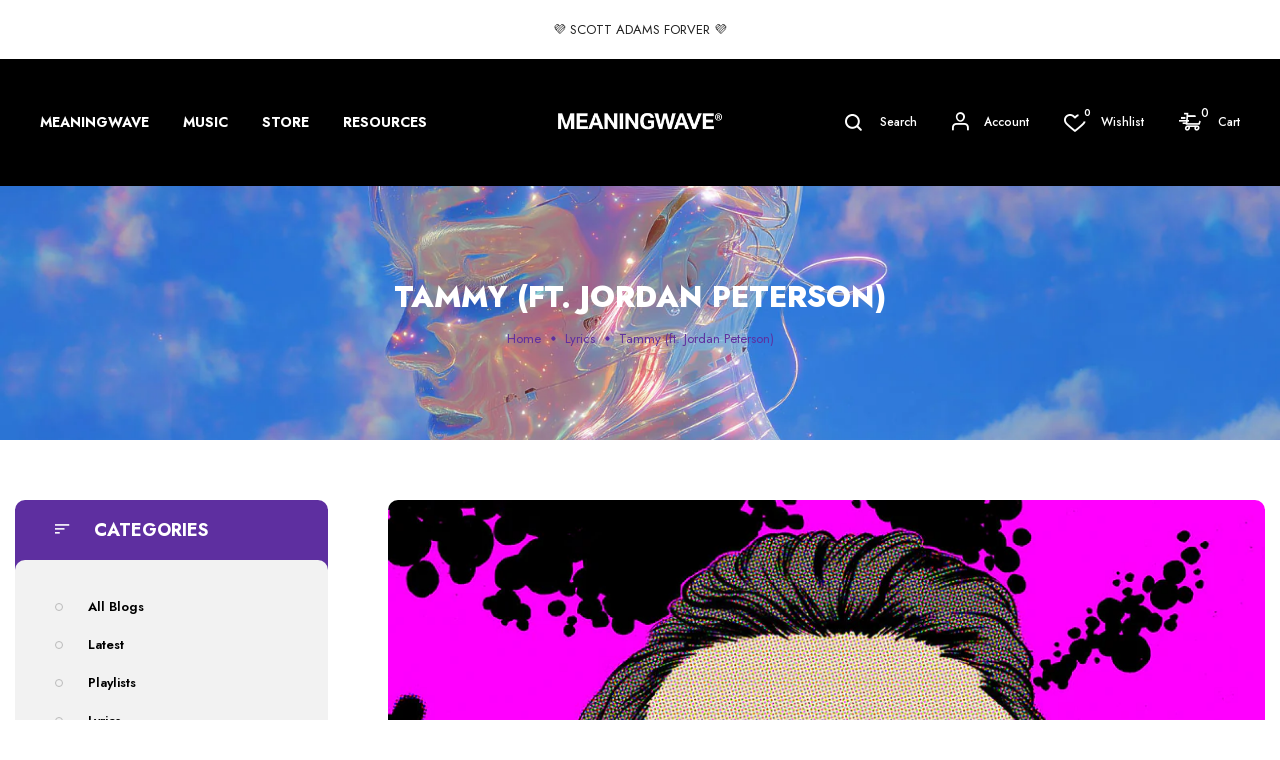

--- FILE ---
content_type: text/html; charset=utf-8
request_url: https://www.meaningwave.com/blogs/lyrics/tammy-ft-jordan-peterson
body_size: 36964
content:
<!doctype html>
<!-- Coolmate 2 --><html class="no-js" lang="en">
  <head>
<script type="text/javascript" src="https://edge.personalizer.io/storefront/2.0.0/js/shopify/storefront.min.js?key=5b6jl-av6ax2ws7ig1ss1zs-hyu6l&shop=meaningwave.myshopify.com"></script>
<script>
window.LimeSpot = window.LimeSpot === undefined ? {} : LimeSpot;

LimeSpot.StoreInfo = { Theme: "coolmate-index-2" };


LimeSpot.CartItems = [];
</script>





    <meta charset="utf-8">
    <meta http-equiv="X-UA-Compatible" content="IE=edge">
    <meta name="viewport" content="width=device-width,initial-scale=1,maximum-scale=1">
    <meta name="theme-color" content="">
    <link rel="canonical" href="https://www.meaningwave.com/blogs/lyrics/tammy-ft-jordan-peterson">
    <link rel="preconnect" href="https://cdn.shopify.com" crossorigin><link rel="icon" type="image/png" href="//www.meaningwave.com/cdn/shop/files/meaningwave_website_favicon.png?crop=center&height=32&v=1749870782&width=32"><link rel="preconnect" href="https://fonts.shopifycdn.com" crossorigin>
<link rel="preload" href="https://fonts.googleapis.com/css?family=Jost:300,300i,400,400i,500,500i,600,600i,700,700i,800,800i,900,900i&display=swap" as="style" onload="this.onload=null;this.rel='stylesheet'">
      
    
    <title>
      Tammy (ft. Jordan Peterson)
 &ndash; Meaningwave</title>

    
      <meta name="description" content="Lyrics for “Tammy” by Akira The Don ft. Jordan Peterson from the album JBPWAVE: Father">
    
    





<meta property="og:site_name" content="Meaningwave">
<meta property="og:url" content="https://www.meaningwave.com/blogs/lyrics/tammy-ft-jordan-peterson">
<meta property="og:title" content="Tammy (ft. Jordan Peterson)">
<meta property="og:type" content="article">
<meta property="og:description" content="I got marriedWell, my, the woman who's my wife, TammyWho I've known since she was eight years oldShe lived across the street from meIn this little town called FairviewAnd I was in love with her, likeThe first time I saw herWhich is quite a bloody thingSo that's worked out pretty well for meBut she came to live with meAbout the same time and, you knowWe decided jointlyTo get our act togetherAnd we swore that we'd tell each other the truthI think she's actually done better than me">

<meta property="og:image" content="http://www.meaningwave.com/cdn/shop/articles/JBPWAVE_Father_lyrics_a37bf529-1572-4251-8afb-a7330cb24ce1_1200x1200.jpg?v=1681550397">
<meta property="og:image:secure_url" content="https://www.meaningwave.com/cdn/shop/articles/JBPWAVE_Father_lyrics_a37bf529-1572-4251-8afb-a7330cb24ce1_1200x1200.jpg?v=1681550397">


  <meta name="twitter:site" content="@https://x.com/akirathedon">

<meta name="twitter:card" content="summary_large_image">
<meta name="twitter:title" content="Tammy (ft. Jordan Peterson)">
<meta name="twitter:description" content="I got marriedWell, my, the woman who's my wife, TammyWho I've known since she was eight years oldShe lived across the street from meIn this little town called FairviewAnd I was in love with her, likeThe first time I saw herWhich is quite a bloody thingSo that's worked out pretty well for meBut she came to live with meAbout the same time and, you knowWe decided jointlyTo get our act togetherAnd we swore that we'd tell each other the truthI think she's actually done better than me">

    <!-- OutlinkStickyBtn CODE Start --><!-- OutlinkStickyBtn END --> <script>window.performance && window.performance.mark && window.performance.mark('shopify.content_for_header.start');</script><meta name="google-site-verification" content="nI9W4KDyTqgmt_VVRUkEmI4BdyIRh8kzdHXBRlFWd2U">
<meta name="facebook-domain-verification" content="sbsyg2ylo210co7soic5xk7kjcfto4">
<meta name="facebook-domain-verification" content="3e173qbhzqxuqux9hby5vb2izn8m4b">
<meta id="shopify-digital-wallet" name="shopify-digital-wallet" content="/25610911837/digital_wallets/dialog">
<meta name="shopify-checkout-api-token" content="7a864538b62557fc8dca826d54726af8">
<meta id="in-context-paypal-metadata" data-shop-id="25610911837" data-venmo-supported="false" data-environment="production" data-locale="en_US" data-paypal-v4="true" data-currency="USD">
<link rel="alternate" type="application/atom+xml" title="Feed" href="/blogs/lyrics.atom" />
<script async="async" src="/checkouts/internal/preloads.js?locale=en-US"></script>
<link rel="preconnect" href="https://shop.app" crossorigin="anonymous">
<script async="async" src="https://shop.app/checkouts/internal/preloads.js?locale=en-US&shop_id=25610911837" crossorigin="anonymous"></script>
<script id="apple-pay-shop-capabilities" type="application/json">{"shopId":25610911837,"countryCode":"US","currencyCode":"USD","merchantCapabilities":["supports3DS"],"merchantId":"gid:\/\/shopify\/Shop\/25610911837","merchantName":"Meaningwave","requiredBillingContactFields":["postalAddress","email"],"requiredShippingContactFields":["postalAddress","email"],"shippingType":"shipping","supportedNetworks":["visa","masterCard","amex","discover","elo","jcb"],"total":{"type":"pending","label":"Meaningwave","amount":"1.00"},"shopifyPaymentsEnabled":true,"supportsSubscriptions":true}</script>
<script id="shopify-features" type="application/json">{"accessToken":"7a864538b62557fc8dca826d54726af8","betas":["rich-media-storefront-analytics"],"domain":"www.meaningwave.com","predictiveSearch":true,"shopId":25610911837,"locale":"en"}</script>
<script>var Shopify = Shopify || {};
Shopify.shop = "meaningwave.myshopify.com";
Shopify.locale = "en";
Shopify.currency = {"active":"USD","rate":"1.0"};
Shopify.country = "US";
Shopify.theme = {"name":"coolmate-index-2","id":145030217946,"schema_name":"Vinova Mate","schema_version":"1.5.0","theme_store_id":null,"role":"main"};
Shopify.theme.handle = "null";
Shopify.theme.style = {"id":null,"handle":null};
Shopify.cdnHost = "www.meaningwave.com/cdn";
Shopify.routes = Shopify.routes || {};
Shopify.routes.root = "/";</script>
<script type="module">!function(o){(o.Shopify=o.Shopify||{}).modules=!0}(window);</script>
<script>!function(o){function n(){var o=[];function n(){o.push(Array.prototype.slice.apply(arguments))}return n.q=o,n}var t=o.Shopify=o.Shopify||{};t.loadFeatures=n(),t.autoloadFeatures=n()}(window);</script>
<script>
  window.ShopifyPay = window.ShopifyPay || {};
  window.ShopifyPay.apiHost = "shop.app\/pay";
  window.ShopifyPay.redirectState = null;
</script>
<script id="shop-js-analytics" type="application/json">{"pageType":"article"}</script>
<script defer="defer" async type="module" src="//www.meaningwave.com/cdn/shopifycloud/shop-js/modules/v2/client.init-shop-cart-sync_BdyHc3Nr.en.esm.js"></script>
<script defer="defer" async type="module" src="//www.meaningwave.com/cdn/shopifycloud/shop-js/modules/v2/chunk.common_Daul8nwZ.esm.js"></script>
<script type="module">
  await import("//www.meaningwave.com/cdn/shopifycloud/shop-js/modules/v2/client.init-shop-cart-sync_BdyHc3Nr.en.esm.js");
await import("//www.meaningwave.com/cdn/shopifycloud/shop-js/modules/v2/chunk.common_Daul8nwZ.esm.js");

  window.Shopify.SignInWithShop?.initShopCartSync?.({"fedCMEnabled":true,"windoidEnabled":true});

</script>
<script>
  window.Shopify = window.Shopify || {};
  if (!window.Shopify.featureAssets) window.Shopify.featureAssets = {};
  window.Shopify.featureAssets['shop-js'] = {"shop-cart-sync":["modules/v2/client.shop-cart-sync_QYOiDySF.en.esm.js","modules/v2/chunk.common_Daul8nwZ.esm.js"],"init-fed-cm":["modules/v2/client.init-fed-cm_DchLp9rc.en.esm.js","modules/v2/chunk.common_Daul8nwZ.esm.js"],"shop-button":["modules/v2/client.shop-button_OV7bAJc5.en.esm.js","modules/v2/chunk.common_Daul8nwZ.esm.js"],"init-windoid":["modules/v2/client.init-windoid_DwxFKQ8e.en.esm.js","modules/v2/chunk.common_Daul8nwZ.esm.js"],"shop-cash-offers":["modules/v2/client.shop-cash-offers_DWtL6Bq3.en.esm.js","modules/v2/chunk.common_Daul8nwZ.esm.js","modules/v2/chunk.modal_CQq8HTM6.esm.js"],"shop-toast-manager":["modules/v2/client.shop-toast-manager_CX9r1SjA.en.esm.js","modules/v2/chunk.common_Daul8nwZ.esm.js"],"init-shop-email-lookup-coordinator":["modules/v2/client.init-shop-email-lookup-coordinator_UhKnw74l.en.esm.js","modules/v2/chunk.common_Daul8nwZ.esm.js"],"pay-button":["modules/v2/client.pay-button_DzxNnLDY.en.esm.js","modules/v2/chunk.common_Daul8nwZ.esm.js"],"avatar":["modules/v2/client.avatar_BTnouDA3.en.esm.js"],"init-shop-cart-sync":["modules/v2/client.init-shop-cart-sync_BdyHc3Nr.en.esm.js","modules/v2/chunk.common_Daul8nwZ.esm.js"],"shop-login-button":["modules/v2/client.shop-login-button_D8B466_1.en.esm.js","modules/v2/chunk.common_Daul8nwZ.esm.js","modules/v2/chunk.modal_CQq8HTM6.esm.js"],"init-customer-accounts-sign-up":["modules/v2/client.init-customer-accounts-sign-up_C8fpPm4i.en.esm.js","modules/v2/client.shop-login-button_D8B466_1.en.esm.js","modules/v2/chunk.common_Daul8nwZ.esm.js","modules/v2/chunk.modal_CQq8HTM6.esm.js"],"init-shop-for-new-customer-accounts":["modules/v2/client.init-shop-for-new-customer-accounts_CVTO0Ztu.en.esm.js","modules/v2/client.shop-login-button_D8B466_1.en.esm.js","modules/v2/chunk.common_Daul8nwZ.esm.js","modules/v2/chunk.modal_CQq8HTM6.esm.js"],"init-customer-accounts":["modules/v2/client.init-customer-accounts_dRgKMfrE.en.esm.js","modules/v2/client.shop-login-button_D8B466_1.en.esm.js","modules/v2/chunk.common_Daul8nwZ.esm.js","modules/v2/chunk.modal_CQq8HTM6.esm.js"],"shop-follow-button":["modules/v2/client.shop-follow-button_CkZpjEct.en.esm.js","modules/v2/chunk.common_Daul8nwZ.esm.js","modules/v2/chunk.modal_CQq8HTM6.esm.js"],"lead-capture":["modules/v2/client.lead-capture_BntHBhfp.en.esm.js","modules/v2/chunk.common_Daul8nwZ.esm.js","modules/v2/chunk.modal_CQq8HTM6.esm.js"],"checkout-modal":["modules/v2/client.checkout-modal_CfxcYbTm.en.esm.js","modules/v2/chunk.common_Daul8nwZ.esm.js","modules/v2/chunk.modal_CQq8HTM6.esm.js"],"shop-login":["modules/v2/client.shop-login_Da4GZ2H6.en.esm.js","modules/v2/chunk.common_Daul8nwZ.esm.js","modules/v2/chunk.modal_CQq8HTM6.esm.js"],"payment-terms":["modules/v2/client.payment-terms_MV4M3zvL.en.esm.js","modules/v2/chunk.common_Daul8nwZ.esm.js","modules/v2/chunk.modal_CQq8HTM6.esm.js"]};
</script>
<script>(function() {
  var isLoaded = false;
  function asyncLoad() {
    if (isLoaded) return;
    isLoaded = true;
    var urls = ["\/\/www.powr.io\/powr.js?powr-token=meaningwave.myshopify.com\u0026external-type=shopify\u0026shop=meaningwave.myshopify.com","https:\/\/cdn-stamped-io.azureedge.net\/files\/widget.min.js?shop=meaningwave.myshopify.com","https:\/\/static.klaviyo.com\/onsite\/js\/klaviyo.js?company_id=KCpaMX\u0026shop=meaningwave.myshopify.com","https:\/\/static.klaviyo.com\/onsite\/js\/klaviyo.js?company_id=KCpaMX\u0026shop=meaningwave.myshopify.com","https:\/\/cdn.autoketing.org\/sdk-cdn\/sales-pop\/dist\/sales-pop-embed.js?shop=meaningwave.myshopify.com","https:\/\/cdn-bundler.nice-team.net\/app\/js\/bundler.js?shop=meaningwave.myshopify.com","\/\/cdn.shopify.com\/proxy\/ea8352b83dcaa943cd9546a988caad6867165c55da533bbe9005b45eb9c9d78f\/static.cdn.printful.com\/static\/js\/external\/shopify-product-customizer.js?v=0.28\u0026shop=meaningwave.myshopify.com\u0026sp-cache-control=cHVibGljLCBtYXgtYWdlPTkwMA","https:\/\/edge.personalizer.io\/storefront\/2.0.0\/js\/shopify\/storefront.min.js?key=5b6jl-av6ax2ws7ig1ss1zs-hyu6l\u0026shop=meaningwave.myshopify.com","\/\/cdn.shopify.com\/proxy\/12faf2059d6b3baba723fec33d2616a3119dcd137d8be9c84436e4435d4d3d14\/cdn.singleassets.com\/storefront-legacy\/single-ui-content-gating-0.0.854.js?shop=meaningwave.myshopify.com\u0026sp-cache-control=cHVibGljLCBtYXgtYWdlPTkwMA","https:\/\/searchanise-ef84.kxcdn.com\/widgets\/shopify\/init.js?a=6r7v8P0a0X\u0026shop=meaningwave.myshopify.com"];
    for (var i = 0; i < urls.length; i++) {
      var s = document.createElement('script');
      s.type = 'text/javascript';
      s.async = true;
      s.src = urls[i];
      var x = document.getElementsByTagName('script')[0];
      x.parentNode.insertBefore(s, x);
    }
  };
  if(window.attachEvent) {
    window.attachEvent('onload', asyncLoad);
  } else {
    window.addEventListener('load', asyncLoad, false);
  }
})();</script>
<script id="__st">var __st={"a":25610911837,"offset":-21600,"reqid":"27dda404-7d25-4c8b-bc7c-2e4c5fd77fa2-1769019538","pageurl":"www.meaningwave.com\/blogs\/lyrics\/tammy-ft-jordan-peterson","s":"articles-589408829658","u":"cb94e4ecad0b","p":"article","rtyp":"article","rid":589408829658};</script>
<script>window.ShopifyPaypalV4VisibilityTracking = true;</script>
<script id="captcha-bootstrap">!function(){'use strict';const t='contact',e='account',n='new_comment',o=[[t,t],['blogs',n],['comments',n],[t,'customer']],c=[[e,'customer_login'],[e,'guest_login'],[e,'recover_customer_password'],[e,'create_customer']],r=t=>t.map((([t,e])=>`form[action*='/${t}']:not([data-nocaptcha='true']) input[name='form_type'][value='${e}']`)).join(','),a=t=>()=>t?[...document.querySelectorAll(t)].map((t=>t.form)):[];function s(){const t=[...o],e=r(t);return a(e)}const i='password',u='form_key',d=['recaptcha-v3-token','g-recaptcha-response','h-captcha-response',i],f=()=>{try{return window.sessionStorage}catch{return}},m='__shopify_v',_=t=>t.elements[u];function p(t,e,n=!1){try{const o=window.sessionStorage,c=JSON.parse(o.getItem(e)),{data:r}=function(t){const{data:e,action:n}=t;return t[m]||n?{data:e,action:n}:{data:t,action:n}}(c);for(const[e,n]of Object.entries(r))t.elements[e]&&(t.elements[e].value=n);n&&o.removeItem(e)}catch(o){console.error('form repopulation failed',{error:o})}}const l='form_type',E='cptcha';function T(t){t.dataset[E]=!0}const w=window,h=w.document,L='Shopify',v='ce_forms',y='captcha';let A=!1;((t,e)=>{const n=(g='f06e6c50-85a8-45c8-87d0-21a2b65856fe',I='https://cdn.shopify.com/shopifycloud/storefront-forms-hcaptcha/ce_storefront_forms_captcha_hcaptcha.v1.5.2.iife.js',D={infoText:'Protected by hCaptcha',privacyText:'Privacy',termsText:'Terms'},(t,e,n)=>{const o=w[L][v],c=o.bindForm;if(c)return c(t,g,e,D).then(n);var r;o.q.push([[t,g,e,D],n]),r=I,A||(h.body.append(Object.assign(h.createElement('script'),{id:'captcha-provider',async:!0,src:r})),A=!0)});var g,I,D;w[L]=w[L]||{},w[L][v]=w[L][v]||{},w[L][v].q=[],w[L][y]=w[L][y]||{},w[L][y].protect=function(t,e){n(t,void 0,e),T(t)},Object.freeze(w[L][y]),function(t,e,n,w,h,L){const[v,y,A,g]=function(t,e,n){const i=e?o:[],u=t?c:[],d=[...i,...u],f=r(d),m=r(i),_=r(d.filter((([t,e])=>n.includes(e))));return[a(f),a(m),a(_),s()]}(w,h,L),I=t=>{const e=t.target;return e instanceof HTMLFormElement?e:e&&e.form},D=t=>v().includes(t);t.addEventListener('submit',(t=>{const e=I(t);if(!e)return;const n=D(e)&&!e.dataset.hcaptchaBound&&!e.dataset.recaptchaBound,o=_(e),c=g().includes(e)&&(!o||!o.value);(n||c)&&t.preventDefault(),c&&!n&&(function(t){try{if(!f())return;!function(t){const e=f();if(!e)return;const n=_(t);if(!n)return;const o=n.value;o&&e.removeItem(o)}(t);const e=Array.from(Array(32),(()=>Math.random().toString(36)[2])).join('');!function(t,e){_(t)||t.append(Object.assign(document.createElement('input'),{type:'hidden',name:u})),t.elements[u].value=e}(t,e),function(t,e){const n=f();if(!n)return;const o=[...t.querySelectorAll(`input[type='${i}']`)].map((({name:t})=>t)),c=[...d,...o],r={};for(const[a,s]of new FormData(t).entries())c.includes(a)||(r[a]=s);n.setItem(e,JSON.stringify({[m]:1,action:t.action,data:r}))}(t,e)}catch(e){console.error('failed to persist form',e)}}(e),e.submit())}));const S=(t,e)=>{t&&!t.dataset[E]&&(n(t,e.some((e=>e===t))),T(t))};for(const o of['focusin','change'])t.addEventListener(o,(t=>{const e=I(t);D(e)&&S(e,y())}));const B=e.get('form_key'),M=e.get(l),P=B&&M;t.addEventListener('DOMContentLoaded',(()=>{const t=y();if(P)for(const e of t)e.elements[l].value===M&&p(e,B);[...new Set([...A(),...v().filter((t=>'true'===t.dataset.shopifyCaptcha))])].forEach((e=>S(e,t)))}))}(h,new URLSearchParams(w.location.search),n,t,e,['guest_login'])})(!0,!0)}();</script>
<script integrity="sha256-4kQ18oKyAcykRKYeNunJcIwy7WH5gtpwJnB7kiuLZ1E=" data-source-attribution="shopify.loadfeatures" defer="defer" src="//www.meaningwave.com/cdn/shopifycloud/storefront/assets/storefront/load_feature-a0a9edcb.js" crossorigin="anonymous"></script>
<script crossorigin="anonymous" defer="defer" src="//www.meaningwave.com/cdn/shopifycloud/storefront/assets/shopify_pay/storefront-65b4c6d7.js?v=20250812"></script>
<script data-source-attribution="shopify.dynamic_checkout.dynamic.init">var Shopify=Shopify||{};Shopify.PaymentButton=Shopify.PaymentButton||{isStorefrontPortableWallets:!0,init:function(){window.Shopify.PaymentButton.init=function(){};var t=document.createElement("script");t.src="https://www.meaningwave.com/cdn/shopifycloud/portable-wallets/latest/portable-wallets.en.js",t.type="module",document.head.appendChild(t)}};
</script>
<script data-source-attribution="shopify.dynamic_checkout.buyer_consent">
  function portableWalletsHideBuyerConsent(e){var t=document.getElementById("shopify-buyer-consent"),n=document.getElementById("shopify-subscription-policy-button");t&&n&&(t.classList.add("hidden"),t.setAttribute("aria-hidden","true"),n.removeEventListener("click",e))}function portableWalletsShowBuyerConsent(e){var t=document.getElementById("shopify-buyer-consent"),n=document.getElementById("shopify-subscription-policy-button");t&&n&&(t.classList.remove("hidden"),t.removeAttribute("aria-hidden"),n.addEventListener("click",e))}window.Shopify?.PaymentButton&&(window.Shopify.PaymentButton.hideBuyerConsent=portableWalletsHideBuyerConsent,window.Shopify.PaymentButton.showBuyerConsent=portableWalletsShowBuyerConsent);
</script>
<script data-source-attribution="shopify.dynamic_checkout.cart.bootstrap">document.addEventListener("DOMContentLoaded",(function(){function t(){return document.querySelector("shopify-accelerated-checkout-cart, shopify-accelerated-checkout")}if(t())Shopify.PaymentButton.init();else{new MutationObserver((function(e,n){t()&&(Shopify.PaymentButton.init(),n.disconnect())})).observe(document.body,{childList:!0,subtree:!0})}}));
</script>
<link id="shopify-accelerated-checkout-styles" rel="stylesheet" media="screen" href="https://www.meaningwave.com/cdn/shopifycloud/portable-wallets/latest/accelerated-checkout-backwards-compat.css" crossorigin="anonymous">
<style id="shopify-accelerated-checkout-cart">
        #shopify-buyer-consent {
  margin-top: 1em;
  display: inline-block;
  width: 100%;
}

#shopify-buyer-consent.hidden {
  display: none;
}

#shopify-subscription-policy-button {
  background: none;
  border: none;
  padding: 0;
  text-decoration: underline;
  font-size: inherit;
  cursor: pointer;
}

#shopify-subscription-policy-button::before {
  box-shadow: none;
}

      </style>

<script>window.performance && window.performance.mark && window.performance.mark('shopify.content_for_header.end');</script>
    <!-- "snippets/judgeme_core.liquid" was not rendered, the associated app was uninstalled -->
    
<style data-shopify>
    :root {--font-family-primary: Jost;
            --font-family-default: Jost;--brightness:  ;
        --font-size-base: 1.4rem;
        --bg-body: #ffffff;
        --theme-color-default: #5e2fa0;
        --theme-color-primary: #000000;
        --theme-color-default-rgb: 94, 47, 160;
        --theme-color-primary-rgb: 0, 0, 0;
        --color-heading: #5e2fa0;
        --color-heading-rgb: 94, 47, 160;
        --color-menu: #ffffff;
        --color-menu-act: #c8a1ff;
        --color-menu-sticky: #ffffff;
        --color-menu-sticky-act: #c8a1ff;
        --color-sub-menu: #c8a1ff;
        --color-title-megamenu: #c8a1ff;
        --color-body-text: #000000;
        --color-body-text-rgb: 0, 0, 0;
        --color-button: #5e2fa0;
        --color-button-hover: #000000;
        --color-button-text: #ffffff;
        --color-button-text-hover: #ffffff;
        --transition-drawer: all 0.45s cubic-bezier(0.29, 0.63, 0.44, 1);
        --color-border: #000000;
        --color-border-rgb: 0, 0, 0;
        --border-radius-product-image: 0px;
        --color-product-item: #d43131;
        --color-product-name: #000000;
        --color-product-name-rgb: 0, 0, 0;
        --color-price: #232630;
        --color-reduced-price: #d7d7d7;
        --bg-product-icon: #ffffff;
        --color-product-border: #eaeaea;
        --color-product-icon: #727272;
        --color-product-icon-rgb: 114, 114, 114;
        --color-product-count:  #a3a3a3;
        --color-badge-new: #7eca4e;
        --color-badge-sale: #bbffbb;
        --color-breacrumb-heading-default: #ffffff;
        --color-breacrumb-text-default: #5e2fa0;
        --bg-breacrumb-default: #ffffff;
        --spacing-breacrumb-df-t: 23px;
        --spacing-breacrumb-df-b: 23px;
        --color-breacrumb-collec:  #ffffff;
        --bg-breacrumb-collec:  #ffffff;
        --spacing-breacrumb-collec-t: 147px;
        --spacing-breacrumb-collec-b: 147px;
        --spacing-breacrumb-inner-t: 85px;
        --spacing-breacrumb-inner-b: 90px;
        --bg-loadpage: #ffffff;
    }
</style>

    
<link href="//www.meaningwave.com/cdn/shop/t/17/assets/novstyle.css?v=107536320837882853981725591593" rel="stylesheet" type="text/css" media="all" />
<style></style>
    <script>
  var theme = {
    strings: {
      select_options: "Select Options",
      addToCart: "Add to cart",
      preorder: "Pre - Order",
      soldOut: "Sold out",
      unavailable: "Unavailable",
      showMore: "Show More",
      showLess: "Show Less",
      addressError: "Error looking up that address",
      addressNoResults: "No results for that address",
      addressQueryLimit: "You have exceeded the Google API usage limit. Consider upgrading to a \u003ca href=\"https:\/\/developers.google.com\/maps\/premium\/usage-limits\"\u003ePremium Plan\u003c\/a\u003e.",
      authError: "There was a problem authenticating your Google Maps account.",
      total: "Total",
      spend: "Spend",
      content_threshold: "Congratulations! You\u0026#39;ve got free shipping!",
      spend__html: "for free shipping",
      check_out: "Check out",
      remove_wishlist: "Remove Wishlist",
      addto_wishlist: "Add To Wishlist",
      view_cart: "View Cart",
      cart_empty: "Your cart is currently empty.",
      continue_shopping: "Continue shopping",
      shippingCalcSubmitButton: "Calculate shipping",
      shippingCalcSubmitButtonDisabled: "Calculating...",
      
      shippingCalcMoneyFormat: "${{amount}} USD",
      cart_message_html: "has been added to the shopping cart.",
      results_all: "See all results",
      close_mini_canvas: "Close"
    },
    moneyFormat: "${{amount}}",
    moneyFormatnojson: "${{amount}}",
    freeshipping_value: 200,
    show_free_shipping: false,
    cart_note: true,
    cart_shipping_calculator: true,
    cart_discount_code: true,
    proceed_to_checkout: "\u003cp\u003eI agree with the \u003ca href=\"\/pages\/term-and-services\" title=\"Term and Services\"\u003e\u003cstrong\u003eTerms\u003c\/strong\u003e \u0026 \u003cstrong\u003econditions\u003c\/strong\u003e\u003c\/a\u003e\u003c\/p\u003e",
    cart_status: 'show_popup',
    terms_conditions_enable: true,
  }
  window.variantStrings = {
    addToCart: `Add to cart`,
    addTobag: `Add to bag`,
    soldOut: `Sold out`,
    unavailable: `Unavailable`,
    notify_me: `Notify Me`,
    preorder: `Pre - Order`,
  }
  window.inventory_text = {
    add_to_cart: "Add to cart",
    sold_out: "Sold out",
    preorder: "Pre - Order",
}
  window.file_url = '//www.meaningwave.com/cdn/shop/files/?v=7356';
  window.asset_url = '//www.meaningwave.com/cdn/shop/t/17/assets/?v=7356';
  document.documentElement.className = document.documentElement.className.replace('no-js', 'js');
  window.router = "";
  window.use_color_swatch = 'true';
  window.option_color_swatch = 'color, colors, colour, couleur';
  var vinovathemes = {
    main_info: {
      shop: 'meaningwave.myshopify.com',
      domain: 'www.meaningwave.com',
      lic: '11198be7-4b6e-4d82-b4d7-869099d3961a',
    }
  }
</script>
<script src="//www.meaningwave.com/cdn/shop/t/17/assets/jquery.3.6.0.min.js?v=14044491599898008241725591593" type="text/javascript"></script>
<script src="//www.meaningwave.com/cdn/shop/t/17/assets/vendor.js?v=14603374690436276531725591593" defer="defer"></script>
<script src="//www.meaningwave.com/cdn/shopifycloud/storefront/assets/themes_support/api.jquery-7ab1a3a4.js" type="text/javascript"></script>
<script src="//www.meaningwave.com/cdn/shopifycloud/storefront/assets/themes_support/option_selection-b017cd28.js" type="text/javascript"></script>
<script src="//www.meaningwave.com/cdn/shop/t/17/assets/history.js?v=119181448625230072001725591593" type="text/javascript"></script>

<script src="//www.meaningwave.com/cdn/shop/t/17/assets/jquery.owl.carousel.min.js?v=12022077702122509501725591593" defer="defer"></script>
<script src="//www.meaningwave.com/cdn/shop/t/17/assets/jquery.mmenu.all.min.js?v=22709617378688576351725591593" defer="defer"></script>
<script src="//www.meaningwave.com/cdn/shop/t/17/assets/parallax.js?v=157904624039138285041725591593" defer="defer"></script>
<script src="//www.meaningwave.com/cdn/shop/t/17/assets/jquery.countdown.js?v=120216172512754458201725591593" defer="defer"></script>
<script src="//www.meaningwave.com/cdn/shop/t/17/assets/lazysizes.min.js?v=56805471290311245611725591593" async="async"></script>
<script src="//www.meaningwave.com/cdn/shop/t/17/assets/jquery.fancybox.min.js?v=97083467320205814591725591593" defer="defer" ></script>
<script src="//www.meaningwave.com/cdn/shop/t/17/assets/jquery.magnific-popup.js?v=140493257306263742391725591593" defer="defer"></script>
<script src="//www.meaningwave.com/cdn/shop/t/17/assets/wow.min.js?v=102543346976209185521725591593" defer="defer" ></script>
<script src="//www.meaningwave.com/cdn/shop/t/17/assets/theme.js?v=9521197421646351501729184682" defer="defer"></script>
<script src="//www.meaningwave.com/cdn/shop/t/17/assets/global.js?v=58932887093791137951725591592" defer="defer"></script>
    <script>
    Shopify.productOptionsMap = {};
    Shopify.quickViewOptionsMap = {};
    Shopify.updateOptionsInSelector = function(selectorIndex, wrapperSlt) {
        Shopify.optionsMap = wrapperSlt === '.product' ? Shopify.productOptionsMap : Shopify.quickViewOptionsMap;
        switch (selectorIndex) {
            case 0:
                var key = 'root';
                var selector = $(wrapperSlt + ' .single-option-selector:eq(0)');
                break;
            case 1:
                var key = $(wrapperSlt + ' .single-option-selector:eq(0)').val();
                var selector = $(wrapperSlt + ' .single-option-selector:eq(1)');
                break;
            case 2:
                var key = $(wrapperSlt + ' .single-option-selector:eq(0)').val();
                key += ' / ' + $(wrapperSlt + ' .single-option-selector:eq(1)').val();
                var selector = $(wrapperSlt + ' .single-option-selector:eq(2)');
        }

        var initialValue = selector.val();
        selector.empty();

        var availableOptions = Shopify.optionsMap[key];

        if (availableOptions && availableOptions.length) {
            for (var i = 0; i < availableOptions.length; i++) {
                var option = availableOptions[i].replace('-sold-out','');
                var newOption = $('<option></option>').val(option).html(option);

                selector.append(newOption);
            }

            $(wrapperSlt + ' .swatch[data-option-index="' + selectorIndex + '"] .swatch-element').each(function() {
                if ($.inArray($(this).attr('data-value'), availableOptions) !== -1) {
                    $(this).addClass('available').removeClass('soldout').find(':radio').prop('disabled',false).prop('checked',true);
                }
                else {
                    if ($.inArray($(this).attr('data-value') + '-sold-out', availableOptions) !== -1) {
                        $(this).addClass('available').addClass('soldout').find(':radio').prop('disabled',false).prop('checked',true);
                    } else {
                        $(this).removeClass('available').addClass('soldout').find(':radio').prop('disabled',true).prop('checked',false);
                    }
                    
                }
            });

            if ($.inArray(initialValue, availableOptions) !== -1) {
                selector.val(initialValue);
            }

            selector.trigger('change');
        };
    };

    Shopify.linkOptionSelectors = function(product, wrapperSlt, check) {
        Shopify.optionsMap = wrapperSlt === '.product' ? Shopify.productOptionsMap : Shopify.quickViewOptionsMap;
        var arr_1= [],
            arr_2= [],
            arr_3= [];

        Shopify.optionsMap['root'] == [];
        for (var i = 0; i < product.variants.length; i++) {
            var variant = product.variants[i];
            if (variant) {
                var key1 = variant.option1;
                var key2 = variant.option1 + ' / ' + variant.option2;
                Shopify.optionsMap[key1] = [];
                Shopify.optionsMap[key2] = [];
            }
        }
        for (var i = 0; i < product.variants.length; i++) {
            var variant = product.variants[i];
            if (variant) {
                if (window.use_color_swatch) {
                    if (variant.available) {
                        Shopify.optionsMap['root'] = Shopify.optionsMap['root'] || [];

                        arr_1.push(variant.option1);
                        arr_1 = $.unique(arr_1);

                        Shopify.optionsMap['root'].push(variant.option1);

                        Shopify.optionsMap['root'] = Shopify.uniq(Shopify.optionsMap['root']);

                        if (product.options.length > 1) {
                        var key = variant.option1;
                            Shopify.optionsMap[key] = Shopify.optionsMap[key] || [];
                            Shopify.optionsMap[key].push(variant.option2);
                            if ($.inArray(variant.option2, arr_2) === -1) {
                                arr_2.push(variant.option2);
                                arr_2 = $.unique(arr_2);
                            }
                            Shopify.optionsMap[key] = Shopify.uniq(Shopify.optionsMap[key]);
                        }
                        if (product.options.length === 3) {
                            var key = variant.option1 + ' / ' + variant.option2;
                            Shopify.optionsMap[key] = Shopify.optionsMap[key] || [];
                            Shopify.optionsMap[key].push(variant.option3);

                            if ($.inArray(variant.option3, arr_3) === -1) {
                                arr_3.push(variant.option3);
                                arr_3 = $.unique(arr_3);
                            }
                            
                            Shopify.optionsMap[key] = Shopify.uniq(Shopify.optionsMap[key]);
                        }
                    } else {
                        Shopify.optionsMap['root'] = Shopify.optionsMap['root'] || [];
                        if ($.inArray(variant.option1, arr_1) === -1) {
                            Shopify.optionsMap['root'].push(variant.option1 + '-sold-out');
                        }
                        
                        Shopify.optionsMap['root'] = Shopify.uniq(Shopify.optionsMap['root']);
                        if (product.options.length > 1) {
                            var key = variant.option1;
                            Shopify.optionsMap[key] = Shopify.optionsMap[key] || [];
                                Shopify.optionsMap[key].push(variant.option2 + '-sold-out');
                            
                            Shopify.optionsMap[key] = Shopify.uniq(Shopify.optionsMap[key]);
                        }
                        if (product.options.length === 3) {
                            var key = variant.option1 + ' / ' + variant.option2;
                            Shopify.optionsMap[key] = Shopify.optionsMap[key] || [];
                            Shopify.optionsMap[key].push(variant.option3 + '-sold-out');
                            Shopify.optionsMap[key] = Shopify.uniq(Shopify.optionsMap[key]);
                        }
                    }
                } else {
                    if (check) {
                        if (variant.available) {
                            Shopify.optionsMap['root'] = Shopify.optionsMap['root'] || [];
                            Shopify.optionsMap['root'].push(variant.option1);
                            Shopify.optionsMap['root'] = Shopify.uniq(Shopify.optionsMap['root']);

                            if (product.options.length > 1) {
                            var key = variant.option1;
                                Shopify.optionsMap[key] = Shopify.optionsMap[key] || [];
                                Shopify.optionsMap[key].push(variant.option2);
                                Shopify.optionsMap[key] = Shopify.uniq(Shopify.optionsMap[key]);
                            }
                            if (product.options.length === 3) {
                                var key = variant.option1 + ' / ' + variant.option2;
                                Shopify.optionsMap[key] = Shopify.optionsMap[key] || [];
                                Shopify.optionsMap[key].push(variant.option3);
                                Shopify.optionsMap[key] = Shopify.uniq(Shopify.optionsMap[key]);
                            }
                        }
                    } else {
                        Shopify.optionsMap['root'] = Shopify.optionsMap['root'] || [];

                        Shopify.optionsMap['root'].push(variant.option1);
                        Shopify.optionsMap['root'] = Shopify.uniq(Shopify.optionsMap['root']);
                        if (product.options.length > 1) {
                        var key = variant.option1;
                            Shopify.optionsMap[key] = Shopify.optionsMap[key] || [];
                            Shopify.optionsMap[key].push(variant.option2);
                            Shopify.optionsMap[key] = Shopify.uniq(Shopify.optionsMap[key]);
                        }
                        if (product.options.length === 3) {
                            var key = variant.option1 + ' / ' + variant.option2;
                            Shopify.optionsMap[key] = Shopify.optionsMap[key] || [];
                            Shopify.optionsMap[key].push(variant.option3);
                            Shopify.optionsMap[key] = Shopify.uniq(Shopify.optionsMap[key]);
                        }
                    }
                }
            }
        };

        Shopify.updateOptionsInSelector(0, wrapperSlt);

        if (product.options.length > 1) Shopify.updateOptionsInSelector(1, wrapperSlt);
        if (product.options.length === 3) Shopify.updateOptionsInSelector(2, wrapperSlt);
        $(wrapperSlt + " .single-option-selector:eq(0)").change(function() {
            Shopify.updateOptionsInSelector(1, wrapperSlt);
            if (product.options.length === 3) Shopify.updateOptionsInSelector(2, wrapperSlt);
            return true;
        });
        $(wrapperSlt + " .single-option-selector:eq(1)").change(function() {
            if (product.options.length === 3) Shopify.updateOptionsInSelector(2, wrapperSlt);
            return true;
        });
    };
</script>
    <script src="//www.meaningwave.com/cdn/shop/t/17/assets/shopify_global.js?v=70419742866677971361725591593" defer="defer"></script>
  <link href="https://monorail-edge.shopifysvc.com" rel="dns-prefetch">
<script>(function(){if ("sendBeacon" in navigator && "performance" in window) {try {var session_token_from_headers = performance.getEntriesByType('navigation')[0].serverTiming.find(x => x.name == '_s').description;} catch {var session_token_from_headers = undefined;}var session_cookie_matches = document.cookie.match(/_shopify_s=([^;]*)/);var session_token_from_cookie = session_cookie_matches && session_cookie_matches.length === 2 ? session_cookie_matches[1] : "";var session_token = session_token_from_headers || session_token_from_cookie || "";function handle_abandonment_event(e) {var entries = performance.getEntries().filter(function(entry) {return /monorail-edge.shopifysvc.com/.test(entry.name);});if (!window.abandonment_tracked && entries.length === 0) {window.abandonment_tracked = true;var currentMs = Date.now();var navigation_start = performance.timing.navigationStart;var payload = {shop_id: 25610911837,url: window.location.href,navigation_start,duration: currentMs - navigation_start,session_token,page_type: "article"};window.navigator.sendBeacon("https://monorail-edge.shopifysvc.com/v1/produce", JSON.stringify({schema_id: "online_store_buyer_site_abandonment/1.1",payload: payload,metadata: {event_created_at_ms: currentMs,event_sent_at_ms: currentMs}}));}}window.addEventListener('pagehide', handle_abandonment_event);}}());</script>
<script id="web-pixels-manager-setup">(function e(e,d,r,n,o){if(void 0===o&&(o={}),!Boolean(null===(a=null===(i=window.Shopify)||void 0===i?void 0:i.analytics)||void 0===a?void 0:a.replayQueue)){var i,a;window.Shopify=window.Shopify||{};var t=window.Shopify;t.analytics=t.analytics||{};var s=t.analytics;s.replayQueue=[],s.publish=function(e,d,r){return s.replayQueue.push([e,d,r]),!0};try{self.performance.mark("wpm:start")}catch(e){}var l=function(){var e={modern:/Edge?\/(1{2}[4-9]|1[2-9]\d|[2-9]\d{2}|\d{4,})\.\d+(\.\d+|)|Firefox\/(1{2}[4-9]|1[2-9]\d|[2-9]\d{2}|\d{4,})\.\d+(\.\d+|)|Chrom(ium|e)\/(9{2}|\d{3,})\.\d+(\.\d+|)|(Maci|X1{2}).+ Version\/(15\.\d+|(1[6-9]|[2-9]\d|\d{3,})\.\d+)([,.]\d+|)( \(\w+\)|)( Mobile\/\w+|) Safari\/|Chrome.+OPR\/(9{2}|\d{3,})\.\d+\.\d+|(CPU[ +]OS|iPhone[ +]OS|CPU[ +]iPhone|CPU IPhone OS|CPU iPad OS)[ +]+(15[._]\d+|(1[6-9]|[2-9]\d|\d{3,})[._]\d+)([._]\d+|)|Android:?[ /-](13[3-9]|1[4-9]\d|[2-9]\d{2}|\d{4,})(\.\d+|)(\.\d+|)|Android.+Firefox\/(13[5-9]|1[4-9]\d|[2-9]\d{2}|\d{4,})\.\d+(\.\d+|)|Android.+Chrom(ium|e)\/(13[3-9]|1[4-9]\d|[2-9]\d{2}|\d{4,})\.\d+(\.\d+|)|SamsungBrowser\/([2-9]\d|\d{3,})\.\d+/,legacy:/Edge?\/(1[6-9]|[2-9]\d|\d{3,})\.\d+(\.\d+|)|Firefox\/(5[4-9]|[6-9]\d|\d{3,})\.\d+(\.\d+|)|Chrom(ium|e)\/(5[1-9]|[6-9]\d|\d{3,})\.\d+(\.\d+|)([\d.]+$|.*Safari\/(?![\d.]+ Edge\/[\d.]+$))|(Maci|X1{2}).+ Version\/(10\.\d+|(1[1-9]|[2-9]\d|\d{3,})\.\d+)([,.]\d+|)( \(\w+\)|)( Mobile\/\w+|) Safari\/|Chrome.+OPR\/(3[89]|[4-9]\d|\d{3,})\.\d+\.\d+|(CPU[ +]OS|iPhone[ +]OS|CPU[ +]iPhone|CPU IPhone OS|CPU iPad OS)[ +]+(10[._]\d+|(1[1-9]|[2-9]\d|\d{3,})[._]\d+)([._]\d+|)|Android:?[ /-](13[3-9]|1[4-9]\d|[2-9]\d{2}|\d{4,})(\.\d+|)(\.\d+|)|Mobile Safari.+OPR\/([89]\d|\d{3,})\.\d+\.\d+|Android.+Firefox\/(13[5-9]|1[4-9]\d|[2-9]\d{2}|\d{4,})\.\d+(\.\d+|)|Android.+Chrom(ium|e)\/(13[3-9]|1[4-9]\d|[2-9]\d{2}|\d{4,})\.\d+(\.\d+|)|Android.+(UC? ?Browser|UCWEB|U3)[ /]?(15\.([5-9]|\d{2,})|(1[6-9]|[2-9]\d|\d{3,})\.\d+)\.\d+|SamsungBrowser\/(5\.\d+|([6-9]|\d{2,})\.\d+)|Android.+MQ{2}Browser\/(14(\.(9|\d{2,})|)|(1[5-9]|[2-9]\d|\d{3,})(\.\d+|))(\.\d+|)|K[Aa][Ii]OS\/(3\.\d+|([4-9]|\d{2,})\.\d+)(\.\d+|)/},d=e.modern,r=e.legacy,n=navigator.userAgent;return n.match(d)?"modern":n.match(r)?"legacy":"unknown"}(),u="modern"===l?"modern":"legacy",c=(null!=n?n:{modern:"",legacy:""})[u],f=function(e){return[e.baseUrl,"/wpm","/b",e.hashVersion,"modern"===e.buildTarget?"m":"l",".js"].join("")}({baseUrl:d,hashVersion:r,buildTarget:u}),m=function(e){var d=e.version,r=e.bundleTarget,n=e.surface,o=e.pageUrl,i=e.monorailEndpoint;return{emit:function(e){var a=e.status,t=e.errorMsg,s=(new Date).getTime(),l=JSON.stringify({metadata:{event_sent_at_ms:s},events:[{schema_id:"web_pixels_manager_load/3.1",payload:{version:d,bundle_target:r,page_url:o,status:a,surface:n,error_msg:t},metadata:{event_created_at_ms:s}}]});if(!i)return console&&console.warn&&console.warn("[Web Pixels Manager] No Monorail endpoint provided, skipping logging."),!1;try{return self.navigator.sendBeacon.bind(self.navigator)(i,l)}catch(e){}var u=new XMLHttpRequest;try{return u.open("POST",i,!0),u.setRequestHeader("Content-Type","text/plain"),u.send(l),!0}catch(e){return console&&console.warn&&console.warn("[Web Pixels Manager] Got an unhandled error while logging to Monorail."),!1}}}}({version:r,bundleTarget:l,surface:e.surface,pageUrl:self.location.href,monorailEndpoint:e.monorailEndpoint});try{o.browserTarget=l,function(e){var d=e.src,r=e.async,n=void 0===r||r,o=e.onload,i=e.onerror,a=e.sri,t=e.scriptDataAttributes,s=void 0===t?{}:t,l=document.createElement("script"),u=document.querySelector("head"),c=document.querySelector("body");if(l.async=n,l.src=d,a&&(l.integrity=a,l.crossOrigin="anonymous"),s)for(var f in s)if(Object.prototype.hasOwnProperty.call(s,f))try{l.dataset[f]=s[f]}catch(e){}if(o&&l.addEventListener("load",o),i&&l.addEventListener("error",i),u)u.appendChild(l);else{if(!c)throw new Error("Did not find a head or body element to append the script");c.appendChild(l)}}({src:f,async:!0,onload:function(){if(!function(){var e,d;return Boolean(null===(d=null===(e=window.Shopify)||void 0===e?void 0:e.analytics)||void 0===d?void 0:d.initialized)}()){var d=window.webPixelsManager.init(e)||void 0;if(d){var r=window.Shopify.analytics;r.replayQueue.forEach((function(e){var r=e[0],n=e[1],o=e[2];d.publishCustomEvent(r,n,o)})),r.replayQueue=[],r.publish=d.publishCustomEvent,r.visitor=d.visitor,r.initialized=!0}}},onerror:function(){return m.emit({status:"failed",errorMsg:"".concat(f," has failed to load")})},sri:function(e){var d=/^sha384-[A-Za-z0-9+/=]+$/;return"string"==typeof e&&d.test(e)}(c)?c:"",scriptDataAttributes:o}),m.emit({status:"loading"})}catch(e){m.emit({status:"failed",errorMsg:(null==e?void 0:e.message)||"Unknown error"})}}})({shopId: 25610911837,storefrontBaseUrl: "https://www.meaningwave.com",extensionsBaseUrl: "https://extensions.shopifycdn.com/cdn/shopifycloud/web-pixels-manager",monorailEndpoint: "https://monorail-edge.shopifysvc.com/unstable/produce_batch",surface: "storefront-renderer",enabledBetaFlags: ["2dca8a86"],webPixelsConfigList: [{"id":"1791295706","configuration":"{\"accountID\":\"KCpaMX\",\"webPixelConfig\":\"eyJlbmFibGVBZGRlZFRvQ2FydEV2ZW50cyI6IHRydWV9\"}","eventPayloadVersion":"v1","runtimeContext":"STRICT","scriptVersion":"524f6c1ee37bacdca7657a665bdca589","type":"APP","apiClientId":123074,"privacyPurposes":["ANALYTICS","MARKETING"],"dataSharingAdjustments":{"protectedCustomerApprovalScopes":["read_customer_address","read_customer_email","read_customer_name","read_customer_personal_data","read_customer_phone"]}},{"id":"1121943770","configuration":"{\"storeIdentity\":\"meaningwave.myshopify.com\",\"baseURL\":\"https:\\\/\\\/api.printful.com\\\/shopify-pixels\"}","eventPayloadVersion":"v1","runtimeContext":"STRICT","scriptVersion":"74f275712857ab41bea9d998dcb2f9da","type":"APP","apiClientId":156624,"privacyPurposes":["ANALYTICS","MARKETING","SALE_OF_DATA"],"dataSharingAdjustments":{"protectedCustomerApprovalScopes":["read_customer_address","read_customer_email","read_customer_name","read_customer_personal_data","read_customer_phone"]}},{"id":"1040154842","configuration":"{\"subscriberKey\":\"4t7c0-wc6vbn2c7t1jh1qjt-1l54a\"}","eventPayloadVersion":"v1","runtimeContext":"STRICT","scriptVersion":"7f2756b79c173d049d70f9666ae55467","type":"APP","apiClientId":155369,"privacyPurposes":["ANALYTICS","PREFERENCES"],"dataSharingAdjustments":{"protectedCustomerApprovalScopes":["read_customer_address","read_customer_email","read_customer_name","read_customer_personal_data","read_customer_phone"]}},{"id":"203260122","configuration":"{\"pixel_id\":\"2118244881782065\",\"pixel_type\":\"facebook_pixel\",\"metaapp_system_user_token\":\"-\"}","eventPayloadVersion":"v1","runtimeContext":"OPEN","scriptVersion":"ca16bc87fe92b6042fbaa3acc2fbdaa6","type":"APP","apiClientId":2329312,"privacyPurposes":["ANALYTICS","MARKETING","SALE_OF_DATA"],"dataSharingAdjustments":{"protectedCustomerApprovalScopes":["read_customer_address","read_customer_email","read_customer_name","read_customer_personal_data","read_customer_phone"]}},{"id":"75727066","eventPayloadVersion":"v1","runtimeContext":"LAX","scriptVersion":"1","type":"CUSTOM","privacyPurposes":["ANALYTICS"],"name":"Google Analytics tag (migrated)"},{"id":"shopify-app-pixel","configuration":"{}","eventPayloadVersion":"v1","runtimeContext":"STRICT","scriptVersion":"0450","apiClientId":"shopify-pixel","type":"APP","privacyPurposes":["ANALYTICS","MARKETING"]},{"id":"shopify-custom-pixel","eventPayloadVersion":"v1","runtimeContext":"LAX","scriptVersion":"0450","apiClientId":"shopify-pixel","type":"CUSTOM","privacyPurposes":["ANALYTICS","MARKETING"]}],isMerchantRequest: false,initData: {"shop":{"name":"Meaningwave","paymentSettings":{"currencyCode":"USD"},"myshopifyDomain":"meaningwave.myshopify.com","countryCode":"US","storefrontUrl":"https:\/\/www.meaningwave.com"},"customer":null,"cart":null,"checkout":null,"productVariants":[],"purchasingCompany":null},},"https://www.meaningwave.com/cdn","fcfee988w5aeb613cpc8e4bc33m6693e112",{"modern":"","legacy":""},{"shopId":"25610911837","storefrontBaseUrl":"https:\/\/www.meaningwave.com","extensionBaseUrl":"https:\/\/extensions.shopifycdn.com\/cdn\/shopifycloud\/web-pixels-manager","surface":"storefront-renderer","enabledBetaFlags":"[\"2dca8a86\"]","isMerchantRequest":"false","hashVersion":"fcfee988w5aeb613cpc8e4bc33m6693e112","publish":"custom","events":"[[\"page_viewed\",{}]]"});</script><script>
  window.ShopifyAnalytics = window.ShopifyAnalytics || {};
  window.ShopifyAnalytics.meta = window.ShopifyAnalytics.meta || {};
  window.ShopifyAnalytics.meta.currency = 'USD';
  var meta = {"page":{"pageType":"article","resourceType":"article","resourceId":589408829658,"requestId":"27dda404-7d25-4c8b-bc7c-2e4c5fd77fa2-1769019538"}};
  for (var attr in meta) {
    window.ShopifyAnalytics.meta[attr] = meta[attr];
  }
</script>
<script class="analytics">
  (function () {
    var customDocumentWrite = function(content) {
      var jquery = null;

      if (window.jQuery) {
        jquery = window.jQuery;
      } else if (window.Checkout && window.Checkout.$) {
        jquery = window.Checkout.$;
      }

      if (jquery) {
        jquery('body').append(content);
      }
    };

    var hasLoggedConversion = function(token) {
      if (token) {
        return document.cookie.indexOf('loggedConversion=' + token) !== -1;
      }
      return false;
    }

    var setCookieIfConversion = function(token) {
      if (token) {
        var twoMonthsFromNow = new Date(Date.now());
        twoMonthsFromNow.setMonth(twoMonthsFromNow.getMonth() + 2);

        document.cookie = 'loggedConversion=' + token + '; expires=' + twoMonthsFromNow;
      }
    }

    var trekkie = window.ShopifyAnalytics.lib = window.trekkie = window.trekkie || [];
    if (trekkie.integrations) {
      return;
    }
    trekkie.methods = [
      'identify',
      'page',
      'ready',
      'track',
      'trackForm',
      'trackLink'
    ];
    trekkie.factory = function(method) {
      return function() {
        var args = Array.prototype.slice.call(arguments);
        args.unshift(method);
        trekkie.push(args);
        return trekkie;
      };
    };
    for (var i = 0; i < trekkie.methods.length; i++) {
      var key = trekkie.methods[i];
      trekkie[key] = trekkie.factory(key);
    }
    trekkie.load = function(config) {
      trekkie.config = config || {};
      trekkie.config.initialDocumentCookie = document.cookie;
      var first = document.getElementsByTagName('script')[0];
      var script = document.createElement('script');
      script.type = 'text/javascript';
      script.onerror = function(e) {
        var scriptFallback = document.createElement('script');
        scriptFallback.type = 'text/javascript';
        scriptFallback.onerror = function(error) {
                var Monorail = {
      produce: function produce(monorailDomain, schemaId, payload) {
        var currentMs = new Date().getTime();
        var event = {
          schema_id: schemaId,
          payload: payload,
          metadata: {
            event_created_at_ms: currentMs,
            event_sent_at_ms: currentMs
          }
        };
        return Monorail.sendRequest("https://" + monorailDomain + "/v1/produce", JSON.stringify(event));
      },
      sendRequest: function sendRequest(endpointUrl, payload) {
        // Try the sendBeacon API
        if (window && window.navigator && typeof window.navigator.sendBeacon === 'function' && typeof window.Blob === 'function' && !Monorail.isIos12()) {
          var blobData = new window.Blob([payload], {
            type: 'text/plain'
          });

          if (window.navigator.sendBeacon(endpointUrl, blobData)) {
            return true;
          } // sendBeacon was not successful

        } // XHR beacon

        var xhr = new XMLHttpRequest();

        try {
          xhr.open('POST', endpointUrl);
          xhr.setRequestHeader('Content-Type', 'text/plain');
          xhr.send(payload);
        } catch (e) {
          console.log(e);
        }

        return false;
      },
      isIos12: function isIos12() {
        return window.navigator.userAgent.lastIndexOf('iPhone; CPU iPhone OS 12_') !== -1 || window.navigator.userAgent.lastIndexOf('iPad; CPU OS 12_') !== -1;
      }
    };
    Monorail.produce('monorail-edge.shopifysvc.com',
      'trekkie_storefront_load_errors/1.1',
      {shop_id: 25610911837,
      theme_id: 145030217946,
      app_name: "storefront",
      context_url: window.location.href,
      source_url: "//www.meaningwave.com/cdn/s/trekkie.storefront.cd680fe47e6c39ca5d5df5f0a32d569bc48c0f27.min.js"});

        };
        scriptFallback.async = true;
        scriptFallback.src = '//www.meaningwave.com/cdn/s/trekkie.storefront.cd680fe47e6c39ca5d5df5f0a32d569bc48c0f27.min.js';
        first.parentNode.insertBefore(scriptFallback, first);
      };
      script.async = true;
      script.src = '//www.meaningwave.com/cdn/s/trekkie.storefront.cd680fe47e6c39ca5d5df5f0a32d569bc48c0f27.min.js';
      first.parentNode.insertBefore(script, first);
    };
    trekkie.load(
      {"Trekkie":{"appName":"storefront","development":false,"defaultAttributes":{"shopId":25610911837,"isMerchantRequest":null,"themeId":145030217946,"themeCityHash":"17899960654059678680","contentLanguage":"en","currency":"USD","eventMetadataId":"a353e532-858c-4913-b7c1-b49b6210a923"},"isServerSideCookieWritingEnabled":true,"monorailRegion":"shop_domain","enabledBetaFlags":["65f19447"]},"Session Attribution":{},"S2S":{"facebookCapiEnabled":true,"source":"trekkie-storefront-renderer","apiClientId":580111}}
    );

    var loaded = false;
    trekkie.ready(function() {
      if (loaded) return;
      loaded = true;

      window.ShopifyAnalytics.lib = window.trekkie;

      var originalDocumentWrite = document.write;
      document.write = customDocumentWrite;
      try { window.ShopifyAnalytics.merchantGoogleAnalytics.call(this); } catch(error) {};
      document.write = originalDocumentWrite;

      window.ShopifyAnalytics.lib.page(null,{"pageType":"article","resourceType":"article","resourceId":589408829658,"requestId":"27dda404-7d25-4c8b-bc7c-2e4c5fd77fa2-1769019538","shopifyEmitted":true});

      var match = window.location.pathname.match(/checkouts\/(.+)\/(thank_you|post_purchase)/)
      var token = match? match[1]: undefined;
      if (!hasLoggedConversion(token)) {
        setCookieIfConversion(token);
        
      }
    });


        var eventsListenerScript = document.createElement('script');
        eventsListenerScript.async = true;
        eventsListenerScript.src = "//www.meaningwave.com/cdn/shopifycloud/storefront/assets/shop_events_listener-3da45d37.js";
        document.getElementsByTagName('head')[0].appendChild(eventsListenerScript);

})();</script>
  <script>
  if (!window.ga || (window.ga && typeof window.ga !== 'function')) {
    window.ga = function ga() {
      (window.ga.q = window.ga.q || []).push(arguments);
      if (window.Shopify && window.Shopify.analytics && typeof window.Shopify.analytics.publish === 'function') {
        window.Shopify.analytics.publish("ga_stub_called", {}, {sendTo: "google_osp_migration"});
      }
      console.error("Shopify's Google Analytics stub called with:", Array.from(arguments), "\nSee https://help.shopify.com/manual/promoting-marketing/pixels/pixel-migration#google for more information.");
    };
    if (window.Shopify && window.Shopify.analytics && typeof window.Shopify.analytics.publish === 'function') {
      window.Shopify.analytics.publish("ga_stub_initialized", {}, {sendTo: "google_osp_migration"});
    }
  }
</script>
<script
  defer
  src="https://www.meaningwave.com/cdn/shopifycloud/perf-kit/shopify-perf-kit-3.0.4.min.js"
  data-application="storefront-renderer"
  data-shop-id="25610911837"
  data-render-region="gcp-us-central1"
  data-page-type="article"
  data-theme-instance-id="145030217946"
  data-theme-name="Vinova Mate"
  data-theme-version="1.5.0"
  data-monorail-region="shop_domain"
  data-resource-timing-sampling-rate="10"
  data-shs="true"
  data-shs-beacon="true"
  data-shs-export-with-fetch="true"
  data-shs-logs-sample-rate="1"
  data-shs-beacon-endpoint="https://www.meaningwave.com/api/collect"
></script>
</head>

  <body class="template-article">
    <a class="in-page-link hidden skip-link" href="#MainContent">Skip to content</a>
    
    <div id="shopify-section-nov-promotion-bar" class="shopify-section section-promotion-bar">

	<style data-shopify>
		#shopify-section-nov-promotion-bar .distance {
		  padding-top: 5px;
		  padding-bottom: 5px;
			
			
		}
		
		#shopify-section-nov-promotion-bar .text {
			color: #222222;
			font-size: 1.3rem;
			line-height: 1.5;
			letter-spacing: 0px;
			text-transform: none;
		}
		#shopify-section-nov-promotion-bar .block-scroll__item i {
			color:  #222222;
		}
		#shopify-section-nov-promotion-bar .item-time {
			background-color: #222222;
			color: #ffffff;
		}
		#shopify-section-nov-promotion-bar .countdownfree .item-time:not(:last-child):after {
			color: #222222;
		}
		#shopify-section-nov-promotion-bar .nov-text-scroll .block-scroll__item .item-content:after {
			background-color: #222222;
		}
		
		
	</style>
	<div class="distance act position-relative" data-section-id="nov-promotion-bar" data-section-type="nov-slick" promationBar>
	  
	    <div class="container">
	  
	    
	      <div class="nov-slick-carousel justify-content-center"
	      	data-autoplay="false"
	        data-autoplaytimeout="3000"
	        data-speed="700"
	        data-loop="true" 
	        data-dots="false"
	        data-nav="false"
	        data-items="1"
	        data-row="1">
	        
	          
	          <div class="block-scroll__item">
              <div class="item-content d-flex align-items-center justify-content-center">
                
                  
                  <div class="text font-400">💜 SCOTT ADAMS FORVER 💜</div>
                

                
              </div>
            </div>
	        
	      </div>
	    
	    
	  </div>
	</div>



</div>
    <div id="shopify-section-nov-header" class="shopify-section">
<div data-section-id="nov-header" data-section-type="nov-slick" class="position-relative">
  <header class="site-header sticky-header">
    
    <div class="header-center header-search__parent d-none d-md-block position-relative">
      <div class="row">
        <div class="col-lg-5 col-md-4 d-flex align-items-center">
          <div class="site-nav--btn d-flex d-xl-none hover:c_df">
            <i class="zmdi zmdi-menu"></i>
          </div>
          <div class="contentsticky_menu d-none d-xl-block">
            <nav id="AccessibleNav"><ul class="site-nav">
  
    
    


    
      
        
        
      
        
        
      
    

    
      
        
        
      
        
        
      
    

    
      
        <li class="nav--lv1 parent--lv1 site-nav--Default">
          <a href="/" class="site-nav__link--main d-flex align-items-center" title="MEANINGWAVE">
            <span class="site-nav--title">MEANINGWAVE</span>
            <span class="site-nav--direc d-none"><i class="zmdi zmdi-chevron-down"></i></span>
          </a>
          <div class="nav-dropdown--lv1 MenuDefault">
            
              <ul>
                
                  <li >
                    <a href="/blogs/meaningwave" class="site-nav__link">Blog</a>
                  </li>
                
                  <li >
                    <a href="/blogs/meaningwave/what-is-meaningwave" class="site-nav__link">What is Meaningwave???</a>
                  </li>
                
                  <li class="site-nav--active">
                    <a href="/blogs/lyrics" class="site-nav__link">Lyrics</a>
                  </li>
                
              </ul>
            
          </div>
        </li>
      
    
  
    
    


    
      
        
        
      
        
        
      
    

    
      
        
        
      
        
        
      
    

    
      
        <li class="nav--lv1 parent--lv1 site-nav--Default">
          <a href="/collections/music" class="site-nav__link--main d-flex align-items-center" title="MUSIC">
            <span class="site-nav--title">MUSIC</span>
            <span class="site-nav--direc d-none"><i class="zmdi zmdi-chevron-down"></i></span>
          </a>
          <div class="nav-dropdown--lv1 MenuDefault">
            
              
                <ul>
                  
                    
                    <li class="nav--lv2 parent--lv2">
                      <a href="/collections/physical-media" class="site-nav__link--second site-nav__link">
                        <span>Physical Media</span>
                        
                        <span class="site-nav--direc d-none"><i class="zmdi zmdi-chevron-down"></i></span>
                        
                      </a>
                      
                      <div class="nav-dropdown--lv2">
                        <ul>
                          
                            <li>
                              <a href="/collections/vinyl" class="site-nav__link">VINYL</a>
                            </li>
                          
                            <li>
                              <a href="/products/cd-dunewave-oddysey-akira-the-don-danika" class="site-nav__link">CD</a>
                            </li>
                          
                            <li>
                              <a href="/products/cassette-tape-dunewave-oddysey-akira-the-don-danika" class="site-nav__link">CASSETTE TAPE</a>
                            </li>
                          
                        </ul>
                      </div>
                      
                    </li>
                  
                    
                    <li class="nav--lv2 parent--lv2">
                      <a href="/collections/digital-music-bundles" class="site-nav__link--second site-nav__link">
                        <span>Digital Bundles</span>
                        
                      </a>
                      
                    </li>
                  
                    
                    <li class="nav--lv2 parent--lv2">
                      <a href="/blogs/playlists" class="site-nav__link--second site-nav__link">
                        <span>Playlists</span>
                        
                      </a>
                      
                    </li>
                  
                    
                    <li class="nav--lv2 parent--lv2">
                      <a href="/collections/sample-packs" class="site-nav__link--second site-nav__link">
                        <span>Sample Packs</span>
                        
                      </a>
                      
                    </li>
                  
                    
                    <li class="nav--lv2 parent--lv2">
                      <a href="https://akirathedon.bandcamp.com" class="site-nav__link--second site-nav__link">
                        <span>Download Music</span>
                        
                      </a>
                      
                    </li>
                  
                    
                    <li class="nav--lv2 parent--lv2">
                      <a href="https://www.meaningwave.com/blogs/meaningwave/tagged/single" class="site-nav__link--second site-nav__link">
                        <span>Singles</span>
                        
                      </a>
                      
                    </li>
                  
                </ul>
              
            
          </div>
        </li>
      
    
  
    
    


    
      
        
        
      
        
        
      
    

    
      
        
        
      
        
        
      
    

    
      
        <li class="nav--lv1 parent--lv1 site-nav--Default">
          <a href="/collections" class="site-nav__link--main d-flex align-items-center" title="STORE">
            <span class="site-nav--title">STORE</span>
            <span class="site-nav--direc d-none"><i class="zmdi zmdi-chevron-down"></i></span>
          </a>
          <div class="nav-dropdown--lv1 MenuDefault">
            
              
                <ul>
                  
                    
                    <li class="nav--lv2 parent--lv2">
                      <a href="/collections/featured-products" class="site-nav__link--second site-nav__link">
                        <span>Featured</span>
                        
                      </a>
                      
                    </li>
                  
                    
                    <li class="nav--lv2 parent--lv2">
                      <a href="/collections/accessories" class="site-nav__link--second site-nav__link">
                        <span>Accessories</span>
                        
                        <span class="site-nav--direc d-none"><i class="zmdi zmdi-chevron-down"></i></span>
                        
                      </a>
                      
                      <div class="nav-dropdown--lv2">
                        <ul>
                          
                            <li>
                              <a href="/collections/desk-mats" class="site-nav__link">Desk Mats</a>
                            </li>
                          
                            <li>
                              <a href="/collections/posters-prints" class="site-nav__link">Posters &amp; Prints</a>
                            </li>
                          
                            <li>
                              <a href="/collections/hats" class="site-nav__link">Hats</a>
                            </li>
                          
                        </ul>
                      </div>
                      
                    </li>
                  
                    
                    <li class="nav--lv2 parent--lv2">
                      <a href="/collections/short-sleeves" class="site-nav__link--second site-nav__link">
                        <span>T-Shirts</span>
                        
                        <span class="site-nav--direc d-none"><i class="zmdi zmdi-chevron-down"></i></span>
                        
                      </a>
                      
                      <div class="nav-dropdown--lv2">
                        <ul>
                          
                            <li>
                              <a href="/collections/wave-art" class="site-nav__link">WAVE ART</a>
                            </li>
                          
                        </ul>
                      </div>
                      
                    </li>
                  
                    
                    <li class="nav--lv2 parent--lv2">
                      <a href="/collections/bottoms" class="site-nav__link--second site-nav__link">
                        <span>Bottoms</span>
                        
                      </a>
                      
                    </li>
                  
                    
                    <li class="nav--lv2 parent--lv2">
                      <a href="/collections/women" class="site-nav__link--second site-nav__link">
                        <span>Women</span>
                        
                        <span class="site-nav--direc d-none"><i class="zmdi zmdi-chevron-down"></i></span>
                        
                      </a>
                      
                      <div class="nav-dropdown--lv2">
                        <ul>
                          
                            <li>
                              <a href="/collections/womens-short-sleeves" class="site-nav__link">Short Sleeves</a>
                            </li>
                          
                            <li>
                              <a href="/collections/womens-long-sleeves" class="site-nav__link">Long Sleeves</a>
                            </li>
                          
                        </ul>
                      </div>
                      
                    </li>
                  
                    
                    <li class="nav--lv2 parent--lv2">
                      <a href="/collections/mens" class="site-nav__link--second site-nav__link">
                        <span>Men</span>
                        
                        <span class="site-nav--direc d-none"><i class="zmdi zmdi-chevron-down"></i></span>
                        
                      </a>
                      
                      <div class="nav-dropdown--lv2">
                        <ul>
                          
                            <li>
                              <a href="/collections/tanks" class="site-nav__link">Tank Tops</a>
                            </li>
                          
                            <li>
                              <a href="/collections/mens-short-sleeves" class="site-nav__link">Short Sleeves</a>
                            </li>
                          
                            <li>
                              <a href="/collections/mens-long-sleeves" class="site-nav__link">Long Sleeves</a>
                            </li>
                          
                        </ul>
                      </div>
                      
                    </li>
                  
                    
                    <li class="nav--lv2 parent--lv2">
                      <a href="/collections/kids-1" class="site-nav__link--second site-nav__link">
                        <span>Kids</span>
                        
                      </a>
                      
                    </li>
                  
                    
                    <li class="nav--lv2 parent--lv2">
                      <a href="/collections/meaningwave-classic-logo" class="site-nav__link--second site-nav__link">
                        <span>Classics</span>
                        
                      </a>
                      
                    </li>
                  
                    
                    <li class="nav--lv2 parent--lv2">
                      <a href="/collections/physical-media" class="site-nav__link--second site-nav__link">
                        <span>PHYSICAL MEDIA</span>
                        
                        <span class="site-nav--direc d-none"><i class="zmdi zmdi-chevron-down"></i></span>
                        
                      </a>
                      
                      <div class="nav-dropdown--lv2">
                        <ul>
                          
                            <li>
                              <a href="/collections/vinyl" class="site-nav__link">VINYL</a>
                            </li>
                          
                        </ul>
                      </div>
                      
                    </li>
                  
                    
                    <li class="nav--lv2 parent--lv2">
                      <a href="/collections/digital-music-bundles" class="site-nav__link--second site-nav__link">
                        <span>DIGITAL MUSIC BUNDLES</span>
                        
                      </a>
                      
                    </li>
                  
                    
                    <li class="nav--lv2 parent--lv2">
                      <a href="/collections" class="site-nav__link--second site-nav__link">
                        <span>All Collections</span>
                        
                      </a>
                      
                    </li>
                  
                </ul>
              
            
          </div>
        </li>
      
    
  
    
    


    
      
        
        
      
        
        
      
    

    
      
        
        
      
        
        
      
    

    
      
        <li class="nav--lv1 parent--lv1 site-nav--Default">
          <a href="/pages/contact-us" class="site-nav__link--main d-flex align-items-center" title="RESOURCES">
            <span class="site-nav--title">RESOURCES</span>
            <span class="site-nav--direc d-none"><i class="zmdi zmdi-chevron-down"></i></span>
          </a>
          <div class="nav-dropdown--lv1 MenuDefault">
            
              <ul>
                
                  <li >
                    <a href="https://www.meaningwave.com/pages/support" class="site-nav__link">SUPPORT MEANINGWAVE</a>
                  </li>
                
                  <li >
                    <a href="/pages/newsletter" class="site-nav__link">Newsletter</a>
                  </li>
                
                  <li >
                    <a href="/apps/help-center" class="site-nav__link">Common Questions</a>
                  </li>
                
                  <li >
                    <a href="/pages/sizing-charts" class="site-nav__link">Sizing Charts</a>
                  </li>
                
                  <li >
                    <a href="/a/returns" class="site-nav__link">Return/Exchange</a>
                  </li>
                
                  <li >
                    <a href="/pages/edit-cancel-order" class="site-nav__link">Edit/Cancel Order</a>
                  </li>
                
                  <li >
                    <a href="/pages/contact-us" class="site-nav__link">Contact Us</a>
                  </li>
                
              </ul>
            
          </div>
        </li>
      
    
  
    
    


    
      
        
        
      
        
        
      
    

    
      
        
        
      
        
        
      
    

    
      
        <li class="nav--lv1">
          <a href="/blogs/meaningwave/support-meaningwave" class="site-nav__link--main" title="SUPPORT💸">SUPPORT💸</a>
        </li>
      
    
  
</ul>
</nav>
          </div>
        </div>
        <div class="col-lg-2 col-md-4 pt-40 pb-40 pt-lg-25 pb-lg-25 d-flex justify-content-center align-items-center">
          <div class="contentsticky_logo">
            
              <a href="/" class="site-header__logo d-block" style="max-width: 165px"><img srcset="//www.meaningwave.com/cdn/shop/files/meaningwabe-shop-header-white-600.png?v=1613575198 1x, //www.meaningwave.com/cdn/shop/files/meaningwabe-shop-header-white-600.png?v=1613575198&width=330 2x"
                  src="//www.meaningwave.com/cdn/shop/files/meaningwabe-shop-header-white-600.png?v=1613575198&width=165x"
                  alt="Meaningwave"
                >
              </a>
            
          </div>
        </div>
        <div class="col-lg-5 col-md-4 d-flex align-items-center justify-content-end">
          <div class="header-group-item d-flex align-items-center">
            <div class="search__btn-overlay pointer d-flex align-items-center" nov-btn-act data-toggle="search_canvas" overlay>
              <i class="rbb-icon-search-10 position-relative"></i><span class="header-text">Search</span>
            </div>
            <div class="contentsticky_myaccount site-header_myaccount pointer text-center">
              
                
                  <div data-toggle="modal" data-target="#popup__login">
                    <div class="myaccount position-relative d-flex" title="Account">
                      <i class="rbb-icon-human-user-11 position-relative"></i><span class="header-text">Account</span>
                    </div>
                  </div>
                
              
            </div>
            <div class="contentsticky_wishlist header--wishlist">
              <a href="/pages/wishlist" class="position-relative text-center d-flex align-items-center">
                <span class="position-relative d-flex" rel="nofollow" title="Wishlist">
                  <i class="rbb-icon-wishlist-17 position-relative"></i>
                  <span class="WishlistCount font-600 position-absolute text-center rounded-circle">0</span>
                </span>
                <span class="header-text">Wishlist</span>
              </a>
            </div>
            <div class="contentsticky_cart cart_canvas">
              <div id="cart_block">
                <div class="header-cart d-flex justify-content-center align-items-center pointer">
                  <div class="site-header__cart text-center">
                    <span id="_desktop_cart_count" class="site-header__cart-count" title="Cart">
                      <span id="CartCount">0</span>
                    </span>
                    <div class="site-header__cart-icon d-flex">
                      <i class="rbb-icon-shopping-cart-6 position-relative"></i>
                    </div>
                  </div>
                  <span class="header-text">Cart</span>
                </div>
              </div>
            </div>
          </div>
        </div>
      </div>
    </div>
    <div class="header-mobile d-md-none sticky-header-mobile">
      <div class="header-mobile-content">
        <div class="row align-items-center h-100">
          <div class="col-4 d-flex align-items-center">
            <div id="show-megamenu" class="item-mobile-top">
              <div class="icon-directional position-absolute"></div>
            </div>
            <div class="mobile-btn_search item-mobile-top">
              <svg width="18" height="18" viewBox="0 0 18 18" fill="none" stroke="#1d1d1d" xmlns="http://www.w3.org/2000/svg">
<g clip-path="url(#clip0_102_6)">
<path d="M7.82949 15.1286C11.771 15.1286 14.9662 11.8918 14.9662 7.89897C14.9662 3.90618 11.771 0.669388 7.82949 0.669388C3.88798 0.669388 0.692749 3.90618 0.692749 7.89897C0.692749 11.8918 3.88798 15.1286 7.82949 15.1286Z"/>
<path d="M18 18.0367L12.9306 13.6286"/>
</g>
<defs>
<clipPath id="clip0_102_6">
<rect width="18" height="18" fill="white"/>
</clipPath>
</defs>
</svg>

              <i class="zmdi zmdi-close"></i>
            </div>
            <div id="mobile_search">
              <form action="/search" method="get" class="search-header-inline" role="search">
	<div class="search-header__content position-relative">
		<input type="hidden" name="type" value="product">
		<input class="search-header__input"
		type="search"
		name="q"
		placeholder="Enter your keywords"
		aria-label="Enter your keywords">
		<button class="search-header__submit d-flex align-items-center justify-content-center" type="submit" title="Search">
			<span class="search-header__submit-icon"><i class="rbb-icon-search-10"></i></span>
		</button>
		<div class="btn-search__clear-text hide position-absolute pointer hover:c_df"><i class="zmdi zmdi-close-circle"></i></div>
	</div>
	
</form>
              <script>
  $(function() {
    // Current Ajax request.
    var currentAjaxRequest = null;
    // Grabbing all search forms on the page, and adding a .search-results list to each.
    var searchForms = $('form[action="/search"]').css('position','relative').each(function() {
      // Grabbing text input.
      var input = $(this).find('input[name="q"]');
      var searchTrend = $(this).find('.search_trend');
      var Height = ($(this).parents('.header-search__parent').outerHeight() - $(this).outerHeight()) / 2;
      var offSetTrend = input.position().top + input.outerHeight() + Height;
      var offSet = input.position().top + input.innerHeight() + searchTrend.innerHeight() + Height - 10;
      var offSetleft = $(this).offset().left * -1;
      var width = $(window).width();
      
      $('<div class="search-results__block"></div>').css( { 'position': 'absolute', 'top': offSet} ).appendTo($(this)).hide();
      if ($(window).width() > 767) {
        searchTrend.css({'top': offSetTrend, 'width': width, 'left': offSetleft });
        $(this).find('.search-results__block').css({'width': width, 'left': offSetleft });
      }
      $(this).find('.search-results__block').append('<ul class="search-results"></ul>');
      // Listening to keyup and change on the text field within these search forms.
      input.attr('autocomplete', 'off').bind('keyup change', function() {
        // What's the search term?
        var term = $(this).val();
        if (term.length > 0) {
          $('.search-w__animate').hide();
          $('.btn-search__clear-text').removeClass('hide');
          $('.search-header__content .icon').hide();
          $('.search_trend').removeClass('hidden');
        } else {
          $('.search-w__animate').show();
          $('.btn-search__clear-text').addClass('hide');
          $('.search-header__content .icon').show();
        }
        $('.btn-search__clear-text').click(function(){
          $('.search-w__animate').show();
          $('.search-header__input').val('');
          $('.search-header__content .icon').show();
          $(this).addClass('hide');
        })
        // What's the search form?
        var form = $(this).closest('form');
        // What's the search URL?
        var searchURL = '/search?type=product&q=' + term;
        // What's the search results list?
        var resultsListBlock = form.find('.search-results__block');
        var resultsList = form.find('.search-results');
        // If that's a new term and it contains at least 3 characters.
        if (term.length > 3 && term != $(this).attr('data-old-term')) {
          // Saving old query.
          $(this).attr('data-old-term', term);
          // Killing any Ajax request that's currently being processed.
          if (currentAjaxRequest != null) currentAjaxRequest.abort();
          // Pulling results.
          currentAjaxRequest = $.getJSON(searchURL + '&view=json', function(data) {
            // Reset results.
            resultsList.empty();
            // If we have no results.
            if(data.results_count == 0) {
              // resultsList.html('<li><span class="title">No results.</span></li>');
              // resultsList.fadeIn(200);
              resultsListBlock.hide();
            } else {
              // If we have results.
              $.each(data.results, function(index, item) {
                var link = $('<a class="text-center w-100"></a>').attr('href', item.url);
                link.append('<div class="thumbnail"><img src="' + item.thumbnail + '" class="w-100" /></div>');
                link.append('<div class="title">' + item.title + '</div>');
                link.append('<div class="price">' + item.price + '</div>');
                link.wrap('<li></li>');
                resultsList.append(link.parent());
              });
              // The Ajax request will return at the most 10 results.
              // If there are more than 10, let's link to the search results page.
              if(data.results_count > 4) {
                resultsListBlock.find('.search-see_all').remove();
                resultsList.after('<div class="search-see_all"><a class="see_all" href="' + searchURL + '">' + theme.strings.results_all + ' (' + data.results_count + ')</a></div>');
              }
              resultsListBlock.fadeIn(200);
            }        
          });
        }
      });
    });
    // Clicking outside makes the results disappear.
    $('body').bind('click', function(){
      $('.search-results__block').hide();
    });
  });
</script>
            </div>
          </div>
          <div class="mobile_logo col-4 text-center">
            
            <a class="site-header__logo-link" href="/" itemprop="url">Meaningwave</a>
            
          </div>
          <div class="mobile_cart col-4 d-flex justify-content-end">
            <div class="cart_canvas">
              <div class="header-cart d-flex justify-content-center">
                <div class="site-header__cart pointer d-flex justify-content-center align-items-center position-relative">
                  <span class="cart-count position-absolute" title="Cart">
                    <span id="CartCount">0</span>
                  </span>
                  <div class="site-header__cart-icon">
                    <i class="rbb-icon-shopping-bag-6"></i>
                  </div>
                </div>
              </div>
            </div>
          </div>
        </div>
      </div>
    </div>
  </header>
  <div class="nov-search__canvas pt-40" nov-item-act data-act="search_canvas">
  <div class="container">
    <div class="row align-items-center header-search__parent pb-10">
      <div class="col-md-12">
        <div class="site-header__search"> 
          <form action="/search" method="get" class="search-header-inline" role="search">
	<div class="search-header__content position-relative">
		<input type="hidden" name="type" value="product">
		<input class="search-header__input"
		type="search"
		name="q"
		placeholder="Enter your keywords"
		aria-label="Enter your keywords">
		<button class="search-header__submit d-flex align-items-center justify-content-center" type="submit" title="Search">
			<span class="search-header__submit-icon"><i class="rbb-icon-search-10"></i></span>
		</button>
		<div class="btn-search__clear-text hide position-absolute pointer hover:c_df"><i class="zmdi zmdi-close-circle"></i></div>
	</div>
	
</form>
        </div>
      </div>
    </div>
  </div>
</div>
  
    <div id="header-sticky" class="d-none d-md-block">
      <div class="bl_content row align-items-center">
        <div class="col-md-3 d-flex align-items-center">
          <div class="site-nav--btn d-xl-none hover:c_df">
            <i class="zmdi zmdi-menu"></i>
          </div>
          <div class="contentstickynew_logo d-flex align-items-center"></div>
        </div>
        <div class="col-md-9 d-flex align-items-center justify-content-end justify-content-xl-between">
          <div class="contentstickynew_menu d-none d-xl-block"></div>
          <div class="header-group-item d-flex align-items-center justify-content-end">
            <div class="search__btn-overlay pointer d-flex" nov-btn-act data-toggle="search_canvas" overlay>
              <i class="rbb-icon-search-10 position-relative"></i>
            </div>
            <div class="contentstickynew_myaccount site-header_myaccount pointer"></div>
            <div class="contentstickynew_wishlist"></div>
            <div class="contentstickynew_cart"></div>
          </div>
        </div>
      </div>
    </div>
  
  <div class="d-none"><nav id="AccessibleNavMobile"><ul class="site-nav site-nav-mobile">
  

    
      <li class="nav--lv1 parent--lv1 site-nav--Default">
        <a href="/" class="site-nav__link--main d-flex align-items-center" title="MEANINGWAVE">
          <span class="site-nav--title">MEANINGWAVE</span>
          <span class="site-nav--direc d-none"><i class="zmdi zmdi-chevron-down"></i></span>
        </a>
        <div class="nav-dropdown--lv1 MenuDefault">
          
            <ul>
              
                <li >
                  <a href="/blogs/meaningwave" class="site-nav__link">Blog</a>
                </li>
              
                <li >
                  <a href="/blogs/meaningwave/what-is-meaningwave" class="site-nav__link">What is Meaningwave???</a>
                </li>
              
                <li class="site-nav--active">
                  <a href="/blogs/lyrics" class="site-nav__link">Lyrics</a>
                </li>
              
            </ul>
          
        </div>
      </li>
    
  

    
      <li class="nav--lv1 parent--lv1 site-nav--Default">
        <a href="/collections/music" class="site-nav__link--main d-flex align-items-center" title="MUSIC">
          <span class="site-nav--title">MUSIC</span>
          <span class="site-nav--direc d-none"><i class="zmdi zmdi-chevron-down"></i></span>
        </a>
        <div class="nav-dropdown--lv1 MenuDefault">
          
            
              <ul>
                
                  
                  <li class="nav--lv2 parent--lv2">
                    <a href="/collections/physical-media" class="site-nav__link--second site-nav__link">
                      <span>Physical Media</span>
                      
                      <span class="site-nav--direc d-none"><i class="zmdi zmdi-chevron-down"></i></span>
                      
                    </a>
                    
                    <div class="nav-dropdown--lv2">
                      <ul>
                        
                          <li>
                            <a href="/collections/vinyl" class="site-nav__link">VINYL</a>
                          </li>
                        
                          <li>
                            <a href="/products/cd-dunewave-oddysey-akira-the-don-danika" class="site-nav__link">CD</a>
                          </li>
                        
                          <li>
                            <a href="/products/cassette-tape-dunewave-oddysey-akira-the-don-danika" class="site-nav__link">CASSETTE TAPE</a>
                          </li>
                        
                      </ul>
                    </div>
                    
                  </li>
                
                  
                  <li class="nav--lv2 parent--lv2">
                    <a href="/collections/digital-music-bundles" class="site-nav__link--second site-nav__link">
                      <span>Digital Bundles</span>
                      
                    </a>
                    
                  </li>
                
                  
                  <li class="nav--lv2 parent--lv2">
                    <a href="/blogs/playlists" class="site-nav__link--second site-nav__link">
                      <span>Playlists</span>
                      
                    </a>
                    
                  </li>
                
                  
                  <li class="nav--lv2 parent--lv2">
                    <a href="/collections/sample-packs" class="site-nav__link--second site-nav__link">
                      <span>Sample Packs</span>
                      
                    </a>
                    
                  </li>
                
                  
                  <li class="nav--lv2 parent--lv2">
                    <a href="https://akirathedon.bandcamp.com" class="site-nav__link--second site-nav__link">
                      <span>Download Music</span>
                      
                    </a>
                    
                  </li>
                
                  
                  <li class="nav--lv2 parent--lv2">
                    <a href="https://www.meaningwave.com/blogs/meaningwave/tagged/single" class="site-nav__link--second site-nav__link">
                      <span>Singles</span>
                      
                    </a>
                    
                  </li>
                
              </ul>
            
          
        </div>
      </li>
    
  

    
      <li class="nav--lv1 parent--lv1 site-nav--Default">
        <a href="/collections" class="site-nav__link--main d-flex align-items-center" title="STORE">
          <span class="site-nav--title">STORE</span>
          <span class="site-nav--direc d-none"><i class="zmdi zmdi-chevron-down"></i></span>
        </a>
        <div class="nav-dropdown--lv1 MenuDefault">
          
            
              <ul>
                
                  
                  <li class="nav--lv2 parent--lv2">
                    <a href="/collections/featured-products" class="site-nav__link--second site-nav__link">
                      <span>Featured</span>
                      
                    </a>
                    
                  </li>
                
                  
                  <li class="nav--lv2 parent--lv2">
                    <a href="/collections/accessories" class="site-nav__link--second site-nav__link">
                      <span>Accessories</span>
                      
                      <span class="site-nav--direc d-none"><i class="zmdi zmdi-chevron-down"></i></span>
                      
                    </a>
                    
                    <div class="nav-dropdown--lv2">
                      <ul>
                        
                          <li>
                            <a href="/collections/desk-mats" class="site-nav__link">Desk Mats</a>
                          </li>
                        
                          <li>
                            <a href="/collections/posters-prints" class="site-nav__link">Posters &amp; Prints</a>
                          </li>
                        
                          <li>
                            <a href="/collections/hats" class="site-nav__link">Hats</a>
                          </li>
                        
                      </ul>
                    </div>
                    
                  </li>
                
                  
                  <li class="nav--lv2 parent--lv2">
                    <a href="/collections/short-sleeves" class="site-nav__link--second site-nav__link">
                      <span>T-Shirts</span>
                      
                      <span class="site-nav--direc d-none"><i class="zmdi zmdi-chevron-down"></i></span>
                      
                    </a>
                    
                    <div class="nav-dropdown--lv2">
                      <ul>
                        
                          <li>
                            <a href="/collections/wave-art" class="site-nav__link">WAVE ART</a>
                          </li>
                        
                      </ul>
                    </div>
                    
                  </li>
                
                  
                  <li class="nav--lv2 parent--lv2">
                    <a href="/collections/bottoms" class="site-nav__link--second site-nav__link">
                      <span>Bottoms</span>
                      
                    </a>
                    
                  </li>
                
                  
                  <li class="nav--lv2 parent--lv2">
                    <a href="/collections/women" class="site-nav__link--second site-nav__link">
                      <span>Women</span>
                      
                      <span class="site-nav--direc d-none"><i class="zmdi zmdi-chevron-down"></i></span>
                      
                    </a>
                    
                    <div class="nav-dropdown--lv2">
                      <ul>
                        
                          <li>
                            <a href="/collections/womens-short-sleeves" class="site-nav__link">Short Sleeves</a>
                          </li>
                        
                          <li>
                            <a href="/collections/womens-long-sleeves" class="site-nav__link">Long Sleeves</a>
                          </li>
                        
                      </ul>
                    </div>
                    
                  </li>
                
                  
                  <li class="nav--lv2 parent--lv2">
                    <a href="/collections/mens" class="site-nav__link--second site-nav__link">
                      <span>Men</span>
                      
                      <span class="site-nav--direc d-none"><i class="zmdi zmdi-chevron-down"></i></span>
                      
                    </a>
                    
                    <div class="nav-dropdown--lv2">
                      <ul>
                        
                          <li>
                            <a href="/collections/tanks" class="site-nav__link">Tank Tops</a>
                          </li>
                        
                          <li>
                            <a href="/collections/mens-short-sleeves" class="site-nav__link">Short Sleeves</a>
                          </li>
                        
                          <li>
                            <a href="/collections/mens-long-sleeves" class="site-nav__link">Long Sleeves</a>
                          </li>
                        
                      </ul>
                    </div>
                    
                  </li>
                
                  
                  <li class="nav--lv2 parent--lv2">
                    <a href="/collections/kids-1" class="site-nav__link--second site-nav__link">
                      <span>Kids</span>
                      
                    </a>
                    
                  </li>
                
                  
                  <li class="nav--lv2 parent--lv2">
                    <a href="/collections/meaningwave-classic-logo" class="site-nav__link--second site-nav__link">
                      <span>Classics</span>
                      
                    </a>
                    
                  </li>
                
                  
                  <li class="nav--lv2 parent--lv2">
                    <a href="/collections/physical-media" class="site-nav__link--second site-nav__link">
                      <span>PHYSICAL MEDIA</span>
                      
                      <span class="site-nav--direc d-none"><i class="zmdi zmdi-chevron-down"></i></span>
                      
                    </a>
                    
                    <div class="nav-dropdown--lv2">
                      <ul>
                        
                          <li>
                            <a href="/collections/vinyl" class="site-nav__link">VINYL</a>
                          </li>
                        
                      </ul>
                    </div>
                    
                  </li>
                
                  
                  <li class="nav--lv2 parent--lv2">
                    <a href="/collections/digital-music-bundles" class="site-nav__link--second site-nav__link">
                      <span>DIGITAL MUSIC BUNDLES</span>
                      
                    </a>
                    
                  </li>
                
                  
                  <li class="nav--lv2 parent--lv2">
                    <a href="/collections" class="site-nav__link--second site-nav__link">
                      <span>All Collections</span>
                      
                    </a>
                    
                  </li>
                
              </ul>
            
          
        </div>
      </li>
    
  

    
      <li class="nav--lv1 parent--lv1 site-nav--Default">
        <a href="/pages/contact-us" class="site-nav__link--main d-flex align-items-center" title="RESOURCES">
          <span class="site-nav--title">RESOURCES</span>
          <span class="site-nav--direc d-none"><i class="zmdi zmdi-chevron-down"></i></span>
        </a>
        <div class="nav-dropdown--lv1 MenuDefault">
          
            <ul>
              
                <li >
                  <a href="https://www.meaningwave.com/pages/support" class="site-nav__link">SUPPORT MEANINGWAVE</a>
                </li>
              
                <li >
                  <a href="/pages/newsletter" class="site-nav__link">Newsletter</a>
                </li>
              
                <li >
                  <a href="/apps/help-center" class="site-nav__link">Common Questions</a>
                </li>
              
                <li >
                  <a href="/pages/sizing-charts" class="site-nav__link">Sizing Charts</a>
                </li>
              
                <li >
                  <a href="/a/returns" class="site-nav__link">Return/Exchange</a>
                </li>
              
                <li >
                  <a href="/pages/edit-cancel-order" class="site-nav__link">Edit/Cancel Order</a>
                </li>
              
                <li >
                  <a href="/pages/contact-us" class="site-nav__link">Contact Us</a>
                </li>
              
            </ul>
          
        </div>
      </li>
    
  

    
      <li class="nav--lv1">
        <a href="/blogs/meaningwave/support-meaningwave" class="site-nav__link--main" title="SUPPORT💸">SUPPORT💸</a>
      </li>
    
  
</ul>
</nav></div>
</div>

<style>
  .template-index .site-header {
    background-color: rgba(0, 0, 0, 100%);
  }
  body:not(.template-index) .site-header {
    background-color: rgba(0, 0, 0, 100%);
  }
  
  .header-center i {
    color:  #ffffff;
  }
  .header-text {
    color: #ffffff;
  }
  .header-group-item >div:hover i, .header-group-item >div:hover .header-text {
    color:  #c8a1ff;
  }
  .WishlistCount, .site-header__cart .site-header__cart-count, .header-mobile .mobile_cart .cart-count {
    background: #000000;
    color:  #ffffff;
  }
  .header-mobile, .header-mobile .header-mobile-content {
    background-color: #ffffff;
  }
  .mobile_cart .site-header__cart-icon, .header-mobile .mobile-btn_search.act i {
    color: #1d1d1d;
  }
  .header-mobile .icon-directional, #show-megamenu:before, #show-megamenu:after {
    background-color: #1d1d1d;
  }
  
  #header-sticky {
    background-color: rgba(83, 20, 156, 90%);
  }
  #header-sticky i {
    color: #ffffff !important;
  }
  .site-header__logo-image {
    max-width: 100px;
  }
</style></div>
    <main class="main-content" id="MainContent">
      <div id="shopify-section-template--18428753150170__main" class="shopify-section">





  <section id="NovBreadcrumbs" class="breadcrumb_inner">
    <div class="container position-relative">
      
        <h1 class="headingBreacrumb text-uppercase f_pr font-800 mb-5 position-relative">Tammy (ft. Jordan Peterson)</h1>
      
      <ol class="breadcrumb">
        <li class="list-inline-item">
          <a href="/" class="item-breacrumb item-home">Home</a>
        </li>
        
          <li class="list-inline-item"><a href="/blogs/lyrics" class="item-breacrumb">Lyrics</a></li>
          <li class="list-inline-item"><span class="item-breacrumb">Tammy (ft. Jordan Peterson)</span></li>
        
      </ol>
      
    </div>
  </section>


  <style>
    #NovBreadcrumbs {
      background-image: url("//www.meaningwave.com/cdn/shop/files/porus-vinyl-slider_1920x.jpg?v=1749190442");
      background-repeat: no-repeat;
      background-position: center center;
      background-size: cover;
    }
  </style>


<article>
  <div class="container">
    <div class="article-view-leftsidebar row no-gutters" data-section-id="template--18428753150170__main" data-section-type="nov-slick">
      
        <div class="sidebar-article col-lg-3 col-md-4 flex-xs-unordered">
          
  

  
    
    <div class="sidebar-block categories__sidebar">
      <div class="title-block">
        <i class="zmdi zmdi-sort-amount-desc"></i>
        <span>CATEGORIES</span>
      </div>
      
      <div class="block__content">
        

          
          <div class="cateTitle">
            <a class="cateItem " href="https://www.meaningwave.com/blogs/meaningwave/">All blogs</a>
          </div>
          
        

          
          <div class="cateTitle">
            <a class="cateItem " href="/blogs/meaningwave">Latest</a>
          </div>
          
        

          
          <div class="cateTitle">
            <a class="cateItem " href="/blogs/playlists">Playlists</a>
          </div>
          
        

          
          <div class="cateTitle">
            <a class="cateItem active" href="/blogs/lyrics">Lyrics</a>
          </div>
          
        

          
          <div class="cateTitle hasSubCategory open level1">
            <span class="arrow collapsed" data-toggle="collapse" data-target="#subCategory-music" aria-expanded="true"></span>
            <a class="cateItem " href="https://www.meaningwave.com/blogs/meaningwave/tagged/music">Music</a>
            <div class="subCategory collapse" id="subCategory-music" aria-expanded="true">
              
              
              
              <div class="cateTitle">
                <a href="https://www.meaningwave.com/blogs/meaningwave/tagged/music" class="cateItem">Latest Music</a>
              </div>
              

              
              
              
              <div class="cateTitle">
                <a href="/collections/digital-music-bundles" class="cateItem">DIGITAL MUSIC BUNDLES</a>
              </div>
              

              
              
              
              <div class="cateTitle">
                <a href="/collections/physical-media" class="cateItem">PHYSICAL MEDIA</a>
              </div>
              

              
              
              
              <div class="cateTitle">
                <a href="https://www.meaningwave.com/blogs/meaningwave/where-to-download-meaningwave-and-akira-the-don-music" class="cateItem">Music Downloads</a>
              </div>
              

              
              
              
              <div class="cateTitle">
                <a href="https://www.meaningwave.com/blogs/meaningwave/tagged/album" class="cateItem">Albums</a>
              </div>
              

              
              
              
              <div class="cateTitle">
                <a href="https://www.meaningwave.com/blogs/meaningwave/tagged/single" class="cateItem">Singles</a>
              </div>
              

              
              
              
              <div class="cateTitle hasSubCategory level2">
                <span class="arrow collapsed" data-toggle="collapse" data-target="#subCategory-sample-packs7"aria-expanded="true"></span>
                <a class="cateItem " href="/collections/sample-packs">Sample Packs</a>
                <div class="subCategory collapse" id="subCategory-sample-packs7" aria-expanded="true">
                  
                  <div class="cateTitle">
                    <a href="/collections/sample-packs" class="cateItem cateItem--last">Sample Packs</a>
                  </div>
                  
                </div>
              </div>
              

              
            </div>
          </div>
          
        

          
          <div class="cateTitle">
            <a class="cateItem " href="https://www.meaningwave.com/blogs/meaningwave/tagged/video">Video</a>
          </div>
          
        

          
          <div class="cateTitle">
            <a class="cateItem " href="https://www.meaningwave.com/blogs/meaningwave/tagged/writing">Writing</a>
          </div>
          
        
      </div>
      
    </div>
  

  

  

  

  
    <div class="sidebar-block search__sidebar">
      <form action="/search" method="get" class="d-flex align-items-center position-relative" role="search">
        <input type="hidden" name="type" value="article">
        <input class="search__input"
          type="search"
          name="q"
          placeholder="Search"
          aria-label="Enter your keywords">
        <button class="search__submit pointer" type="submit">
          <i class="fa fa-search" aria-hidden="true"></i>
        </button>
      </form>
    </div>
  

  

  

  

  

  

  

  
    <div class="sidebar-block sidebar-blog__item recentpost__sidebar">
      
      <div class="title-block">RECENT POST</div>
      
      
      
      <div class="block__content">
        <div class="post_groups d-xl-flex">
          <div class="post__image mb-lg-20">
            
            <a href="/blogs/lyrics/pure-magic-with-alan-watts-lyrics" class="article__list-image-container d-block h-100">
              <img class="article__list-image h-100 lazyload" data-src="//www.meaningwave.com/cdn/shop/articles/PURE-MAGIC-_2900-comp_120x82_crop_center.jpg?v=1767341768" alt="PURE MAGIC with Alan Watts | LYRICS">
            </a>
            
          </div>
          <div class="post-item">
            <div class="post__info">
              

              
              <span class="post__date">
                <i class="zmdi zmdi-calendar-note"></i><time datetime="2026-01-02T08:15:32Z">02 Jan, 2026</time>
              </span>
              

              
            </div>
            <div class="post__title"><a href="/blogs/lyrics/pure-magic-with-alan-watts-lyrics">PURE MAGIC with Alan Watts | LYRICS</a></div>
          </div>
        </div>
        
        <div class="post_groups d-xl-flex">
          <div class="post__image mb-lg-20">
            
            <a href="/blogs/lyrics/i-dont-regret-anything-with-scott-adams-lyrics" class="article__list-image-container d-block h-100">
              <img class="article__list-image h-100 lazyload" data-src="//www.meaningwave.com/cdn/shop/articles/Akira-The-Don-_-Scott-Adams---I-DONT-REGRET-ANYTHING-_4000-compressed_120x82_crop_center.jpg?v=1765503363" alt="I DON&#39;T REGRET ANYTHING with Scott Adams | LYRICS">
            </a>
            
          </div>
          <div class="post-item">
            <div class="post__info">
              

              
              <span class="post__date">
                <i class="zmdi zmdi-calendar-note"></i><time datetime="2025-12-12T01:35:38Z">11 Dec, 2025</time>
              </span>
              

              
            </div>
            <div class="post__title"><a href="/blogs/lyrics/i-dont-regret-anything-with-scott-adams-lyrics">I DON'T REGRET ANYTHING with Scott Adams |...</a></div>
          </div>
        </div>
        
        <div class="post_groups d-xl-flex">
          <div class="post__image mb-lg-20">
            
            <a href="/blogs/lyrics/people-are-only-rational-ten-percent-of-the-time-with-scott-adams-lyrics" class="article__list-image-container d-block h-100">
              <img class="article__list-image h-100 lazyload" data-src="//www.meaningwave.com/cdn/shop/articles/PEOPLE-ARE-ONLY-RATIONAL-TEN-PERCENT-OF-THE-TIME-_4000-comp_1767bb51-22b1-4377-b369-3613bce7b056_120x82_crop_center.jpg?v=1765254635" alt="PEOPLE ARE ONLY RATIONAL TEN PERCENT OF THE TIME with Scott Adams | Lyrics">
            </a>
            
          </div>
          <div class="post-item">
            <div class="post__info">
              

              
              <span class="post__date">
                <i class="zmdi zmdi-calendar-note"></i><time datetime="2025-12-05T05:41:37Z">04 Dec, 2025</time>
              </span>
              

              
            </div>
            <div class="post__title"><a href="/blogs/lyrics/people-are-only-rational-ten-percent-of-the-time-with-scott-adams-lyrics">PEOPLE ARE ONLY RATIONAL TEN PERCENT OF TH...</a></div>
          </div>
        </div>
        
      </div>
      
    </div>
  

  

  

        </div>
      
      <div class="col-lg-9 col-md-8 flex-xs-first">
        <div class="article__content-right">
          
            <div class="article__thumnail">
              
              <div class="respone_image" style="padding-top:100.0%;">
                <img class="lazyload"
                  src="data:image/svg+xml,%3Csvg xmlns='http://www.w3.org/2000/svg' viewBox='0 0 1 1'%3E%3C/svg%3E"
                  data-src="//www.meaningwave.com/cdn/shop/articles/JBPWAVE_Father_lyrics_a37bf529-1572-4251-8afb-a7330cb24ce1_180x.jpg?v=1681550397"
                  data-srcset="//www.meaningwave.com/cdn/shop/articles/JBPWAVE_Father_lyrics_a37bf529-1572-4251-8afb-a7330cb24ce1_380x.jpg?v=1681550397 380w,//www.meaningwave.com/cdn/shop/articles/JBPWAVE_Father_lyrics_a37bf529-1572-4251-8afb-a7330cb24ce1_580x.jpg?v=1681550397 580w,//www.meaningwave.com/cdn/shop/articles/JBPWAVE_Father_lyrics_a37bf529-1572-4251-8afb-a7330cb24ce1_768x.jpg?v=1681550397 768w,//www.meaningwave.com/cdn/shop/articles/JBPWAVE_Father_lyrics_a37bf529-1572-4251-8afb-a7330cb24ce1_900x.jpg?v=1681550397 900w,//www.meaningwave.com/cdn/shop/articles/JBPWAVE_Father_lyrics_a37bf529-1572-4251-8afb-a7330cb24ce1_1080x.jpg?v=1681550397 1080w,//www.meaningwave.com/cdn/shop/articles/JBPWAVE_Father_lyrics_a37bf529-1572-4251-8afb-a7330cb24ce1_1296x.jpg?v=1681550397 1296w,//www.meaningwave.com/cdn/shop/articles/JBPWAVE_Father_lyrics_a37bf529-1572-4251-8afb-a7330cb24ce1_1512x.jpg?v=1681550397 1512w,//www.meaningwave.com/cdn/shop/articles/JBPWAVE_Father_lyrics_a37bf529-1572-4251-8afb-a7330cb24ce1_1728x.jpg?v=1681550397 1728w, //www.meaningwave.com/cdn/shop/articles/JBPWAVE_Father_lyrics_a37bf529-1572-4251-8afb-a7330cb24ce1_2048x.jpg?v=1681550397 2048w" data-sizes="auto" alt="Tammy (ft. Jordan Peterson)">
              </div>
            </div>
          
          <div class="article__title">Tammy (ft. Jordan Peterson)</div>
          <div class="rte" itemprop="articleBody">
            <div id="rg_embed_link_9021204" class="rg_embed_link" data-song-id="9021204">Lyrics for <a href="https://genius.com/Akira-the-don-tammy-lyrics">“Tammy” by Akira The Don</a> ft. Jordan Peterson from the album JBPWAVE: Father
<div><span></span></div>
</div>
<script crossorigin="" src="//genius.com/songs/9021204/embed.js"></script>
          </div>
          <div class="article__info d-flex align-items-center">
            <div class="blog_cs">
              
                <span class="article__date">
                  <i class="zmdi zmdi-calendar-note"></i><time datetime="2023-04-15T09:19:56Z">April 15 2023</time>
                </span>
              
              
              
                <span class="article__countcomment"><i class="zmdi zmdi-comment-alt"></i>0 Comments</span>
              

              
            </div>

            <div class="blog_share">
              
                <div class="article__share btn-group">
                  <a class="dropdown-toggle" href="#" id="dropdownsharebutton" data-toggle="dropdown" aria-haspopup="true" aria-expanded="false">
                    <i class="zmdi zmdi-share"></i><span>Share</span>
                  </a>
                  <div class="dropdown-menu" aria-labelledby="dropdownsharebutton">
                    
  <a target="_blank" href="//www.facebook.com/sharer.php?u=https://www.meaningwave.com/blogs/lyrics/tammy-ft-jordan-peterson" class="btn--share share-facebook" title="Share on Facebook">
    <svg aria-hidden="true" focusable="false" role="presentation" class="icon icon-facebook" viewBox="0 0 20 20"><path d="M18.05.811q.439 0 .744.305t.305.744v16.637q0 .439-.305.744t-.744.305h-4.732v-7.221h2.415l.342-2.854h-2.757v-1.83q0-.659.293-1t1.073-.342h1.488V3.762q-.976-.098-2.171-.098-1.634 0-2.635.964t-1 2.72V9.47H7.951v2.854h2.415v7.221H1.413q-.439 0-.744-.305t-.305-.744V1.859q0-.439.305-.744T1.413.81H18.05z"></path></svg>
    <span class="share-title" aria-hidden="true">Facebook</span>
    <span class="hidden">Share on Facebook</span>
  </a>



  <a target="_blank" href="//twitter.com/share?text=Tammy%20(ft.%20Jordan%20Peterson)&amp;url=https://www.meaningwave.com/blogs/lyrics/tammy-ft-jordan-peterson" class="btn--share share-twitter" title="Tweet on Twitter">
    <svg aria-hidden="true" focusable="false" role="presentation" class="icon icon-twitter" viewBox="0 0 20 20"><path d="M19.551 4.208q-.815 1.202-1.956 2.038 0 .082.02.255t.02.255q0 1.589-.469 3.179t-1.426 3.036-2.272 2.567-3.158 1.793-3.963.672q-3.301 0-6.031-1.773.571.041.937.041 2.751 0 4.911-1.671-1.284-.02-2.292-.784T2.456 11.85q.346.082.754.082.55 0 1.039-.163-1.365-.285-2.262-1.365T1.09 7.918v-.041q.774.408 1.773.448-.795-.53-1.263-1.396t-.469-1.864q0-1.019.509-1.997 1.487 1.854 3.596 2.924T9.81 7.184q-.143-.509-.143-.897 0-1.63 1.161-2.781t2.832-1.151q.815 0 1.569.326t1.284.917q1.345-.265 2.506-.958-.428 1.386-1.732 2.18 1.243-.163 2.262-.611z"></path></svg>
    <span class="share-title" aria-hidden="true">Tweeter</span>
    <span class="hidden">Tweet on Twitter</span>
  </a>



  <a target="_blank" href="//pinterest.com/pin/create/button/?url=https://www.meaningwave.com/blogs/lyrics/tammy-ft-jordan-peterson&amp;media=//www.meaningwave.com/cdn/shop/articles/JBPWAVE_Father_lyrics_a37bf529-1572-4251-8afb-a7330cb24ce1_1024x1024.jpg?v=1681550397&amp;description=Tammy%20(ft.%20Jordan%20Peterson)" class="btn--share share-pinterest" title="Pin on Pinterest">
    <svg aria-hidden="true" focusable="false" role="presentation" class="icon icon-pinterest" viewBox="0 0 20 20"><path d="M9.958.811q1.903 0 3.635.744t2.988 2 2 2.988.744 3.635q0 2.537-1.256 4.696t-3.415 3.415-4.696 1.256q-1.39 0-2.659-.366.707-1.147.951-2.025l.659-2.561q.244.463.903.817t1.39.354q1.464 0 2.622-.842t1.793-2.305.634-3.293q0-2.171-1.671-3.769t-4.257-1.598q-1.586 0-2.903.537T5.298 5.897 4.066 7.775t-.427 2.037q0 1.268.476 2.22t1.427 1.342q.171.073.293.012t.171-.232q.171-.61.195-.756.098-.268-.122-.512-.634-.707-.634-1.83 0-1.854 1.281-3.183t3.354-1.329q1.83 0 2.854 1t1.025 2.61q0 1.342-.366 2.476t-1.049 1.817-1.561.683q-.732 0-1.195-.537t-.293-1.269q.098-.342.256-.878t.268-.915.207-.817.098-.732q0-.61-.317-1t-.927-.39q-.756 0-1.269.695t-.512 1.744q0 .39.061.756t.134.537l.073.171q-1 4.342-1.22 5.098-.195.927-.146 2.171-2.513-1.122-4.062-3.44T.59 10.177q0-3.879 2.744-6.623T9.957.81z"></path></svg>
    <span class="share-title" aria-hidden="true">Pin it</span>
    <span class="hidden">Pin on Pinterest</span>
  </a>

                  </div>
                </div>
              
              <div class="article__print">
                <a href="javascript:window.print()"><i class="zmdi zmdi-print"></i><span>Print</span></a>
              </div>
            </div>
          </div>
          

  <div class="BlogRelated mt-60">
    <div class="h1 font-700 c_h f_pr mb-30">Related Lyrics</div>
    <div class="block__content">
      <div class="blog--list blog--grid-view">
        <div class="nov-slick-carousel row spacing-30" data-autoplay="false" 
          data-autoplayTimeout="6000" 
          data-loop="true"
          data-dots="false"
          data-nav="false"
          data-row="1"
          data-items="3"
          data-items_lg="3"
          data-items_md="2"
          data-items_sm="2"
          data-items_xs="1">
          
            <div class="item p_item">
              <div class="article--listing">
                <div class="article__image">
                  
                  <a href="/blogs/lyrics/pure-magic-with-alan-watts-lyrics" class="article__list-image-container">
                    <img class="article__list-image lazyload w-100" src="data:image/svg+xml,%3Csvg xmlns='http://www.w3.org/2000/svg' viewBox='0 0 1 1'%3E%3C/svg%3E" data-src="//www.meaningwave.com/cdn/shop/articles/PURE-MAGIC-_2900-comp_330x220_crop_center.jpg?v=1767341768">
                  </a>
                  
                </div>
                <div class="article-body">
                  <div class="article__related-title"><a href="/blogs/lyrics/pure-magic-with-alan-watts-lyrics">PURE MAGIC with Alan Watts | LYRICS</a></div>
                  <div class="article__excerpt">
                    
                      PURE MAGIC by Akira The Don, Alan Watts

Read “PURE MAGIC” by Akira The Don &amp; Alan Watts on G...
                    
                  </div>
                </div>
              </div>
            </div>
          
            <div class="item p_item">
              <div class="article--listing">
                <div class="article__image">
                  
                  <a href="/blogs/lyrics/i-dont-regret-anything-with-scott-adams-lyrics" class="article__list-image-container">
                    <img class="article__list-image lazyload w-100" src="data:image/svg+xml,%3Csvg xmlns='http://www.w3.org/2000/svg' viewBox='0 0 1 1'%3E%3C/svg%3E" data-src="//www.meaningwave.com/cdn/shop/articles/Akira-The-Don-_-Scott-Adams---I-DONT-REGRET-ANYTHING-_4000-compressed_330x220_crop_center.jpg?v=1765503363">
                  </a>
                  
                </div>
                <div class="article-body">
                  <div class="article__related-title"><a href="/blogs/lyrics/i-dont-regret-anything-with-scott-adams-lyrics">I DON'T REGRET ANYTHING with Scott Adams | LYRICS</a></div>
                  <div class="article__excerpt">
                    
                      I DON'T REGRET ANYTHING by Akira The Don, Scott Adams

Read “I DON'T REGRET ANYTHING” by Akira Th...
                    
                  </div>
                </div>
              </div>
            </div>
          
            <div class="item p_item">
              <div class="article--listing">
                <div class="article__image">
                  
                  <a href="/blogs/lyrics/people-are-only-rational-ten-percent-of-the-time-with-scott-adams-lyrics" class="article__list-image-container">
                    <img class="article__list-image lazyload w-100" src="data:image/svg+xml,%3Csvg xmlns='http://www.w3.org/2000/svg' viewBox='0 0 1 1'%3E%3C/svg%3E" data-src="//www.meaningwave.com/cdn/shop/articles/PEOPLE-ARE-ONLY-RATIONAL-TEN-PERCENT-OF-THE-TIME-_4000-comp_1767bb51-22b1-4377-b369-3613bce7b056_330x220_crop_center.jpg?v=1765254635">
                  </a>
                  
                </div>
                <div class="article-body">
                  <div class="article__related-title"><a href="/blogs/lyrics/people-are-only-rational-ten-percent-of-the-time-with-scott-adams-lyrics">PEOPLE ARE ONLY RATIONAL TEN PERCENT OF THE TIME with Sco...</a></div>
                  <div class="article__excerpt">
                    
                      PEOPLE ARE ONLY RATIONAL TEN PERCENT OF THE TIME by Akira The Don, Scott Adams

Read “PEOPLE ARE ...
                    
                  </div>
                </div>
              </div>
            </div>
          
            <div class="item p_item">
              <div class="article--listing">
                <div class="article__image">
                  
                  <a href="/blogs/lyrics/desiderata-lyrics" class="article__list-image-container">
                    <img class="article__list-image lazyload w-100" src="data:image/svg+xml,%3Csvg xmlns='http://www.w3.org/2000/svg' viewBox='0 0 1 1'%3E%3C/svg%3E" data-src="//www.meaningwave.com/cdn/shop/articles/MMVI-FINAL-WITH-STICKER-_4000-comp_a73d0f2e-a392-4acb-943f-446c9d84ab38_330x220_crop_center.jpg?v=1764365210">
                  </a>
                  
                </div>
                <div class="article-body">
                  <div class="article__related-title"><a href="/blogs/lyrics/desiderata-lyrics">DESIDERATA | Lyrics</a></div>
                  <div class="article__excerpt">
                    
                      
MEANINGWAVE MASTERPIECES VI by Akira The Don
Read “DESIDERATA” by Akira The Don on Genius 
                    
                  </div>
                </div>
              </div>
            </div>
          
            <div class="item p_item">
              <div class="article--listing">
                <div class="article__image">
                  
                  <a href="/blogs/lyrics/man-can-move-himself-kingdom-of-heaven-lyrics" class="article__list-image-container">
                    <img class="article__list-image lazyload w-100" src="data:image/svg+xml,%3Csvg xmlns='http://www.w3.org/2000/svg' viewBox='0 0 1 1'%3E%3C/svg%3E" data-src="//www.meaningwave.com/cdn/shop/articles/Akira-The-Don-MAN-CAN-MOVE-HIMSELF-_KINGDOM-OF-HEAVEN_-_4000-comp_24debe1a-41bc-4565-a8f0-ab8bb5d10362_330x220_crop_center.jpg?v=1763693303">
                  </a>
                  
                </div>
                <div class="article-body">
                  <div class="article__related-title"><a href="/blogs/lyrics/man-can-move-himself-kingdom-of-heaven-lyrics">MAN CAN MOVE HIMSELF (KINGDOM OF HEAVEN) | LYRICS</a></div>
                  <div class="article__excerpt">
                    
                      MAN CAN MOVE HIMSELF (KINGDOM OF HEAVEN) by Akira The Don

Read “MAN CAN MOVE HIMSELF (KINGDOM OF...
                    
                  </div>
                </div>
              </div>
            </div>
          
            <div class="item p_item">
              <div class="article--listing">
                <div class="article__image">
                  
                  <a href="/blogs/lyrics/manifests-with-charls-carroll-lyrics" class="article__list-image-container">
                    <img class="article__list-image lazyload w-100" src="data:image/svg+xml,%3Csvg xmlns='http://www.w3.org/2000/svg' viewBox='0 0 1 1'%3E%3C/svg%3E" data-src="//www.meaningwave.com/cdn/shop/articles/Akira-The-Don-_-Charls-Carroll---MANIFESTS-_4000-comp_330x220_crop_center.jpg?v=1763093561">
                  </a>
                  
                </div>
                <div class="article-body">
                  <div class="article__related-title"><a href="/blogs/lyrics/manifests-with-charls-carroll-lyrics">MANIFESTS with Charls Carroll | LYRICS</a></div>
                  <div class="article__excerpt">
                    
                      MANIFESTS by Akira The Don, Charls Carroll

Read “MANIFESTS” by Akira The Don &amp; Charls Carrol...
                    
                  </div>
                </div>
              </div>
            </div>
          
        </div>
      </div>
    </div>
  </div>

          
            
            <div class="comment-form form-vertical">
              <form method="post" action="/blogs/lyrics/tammy-ft-jordan-peterson/comments#comment_form" id="comment_form" accept-charset="UTF-8" class="comment-form"><input type="hidden" name="form_type" value="new_comment" /><input type="hidden" name="utf8" value="✓" />
                <div class="title_block mb-30">Submit comment</div>
                
                  <div class="row">
                    <div class="col col-xs-12">
                      <input type="text" name="comment[author]" id="CommentAuthor" placeholder="Your Name (*)" class="input-full" value="" required>
                    </div>

                    <div class="col col-xs-12">
                      <input type="email" name="comment[email]" id="CommentEmail" placeholder="Your Email (*)" class="input-full" value="" required>
                    </div>

                    <div class="col col-xs-12">
                      <input type="tel" name="comment[phone]" id="CommentPhone" placeholder="Your Phone (*)" class="input-full" value="">
                    </div>
                  </div>
                  <div>
                    <textarea rows="10" cols="50" name="comment[body]" id="CommentBody" placeholder="Your Message" class="input-full" required></textarea>
                  </div>
                <input type="submit" class="btn btn-1" value="Send message">
              </form>
            </div>
          
        </div>
      </div>
    </div>
  </div>
</article>


</div>
<limespot></limespot>
    </main>
    <div id="shopify-section-nov-footer" class="shopify-section nov-footer">
<footer data-section-id="nov-footer" data-section-type="nov-slick">
  <div class="footer-layout pt-85 pb-80 pb-xs-40">
    <div class="container">
      
        <div class="row">
          
            
            

            
<div class="footer_menu block_footer mt-xs-0 mb-xs-0 col-xl-2 col-lg-2 col-md-4 col-sm-6">
                <div class="block h-100">
                  
                    <div class="title-block">
                      LINKS
                      
                        <span class="f_btn_sl d-sm-none"><i class="zmdi zmdi-plus"></i></span>
                      
                    </div>
                  
                  <div class="block-content h_t">
                    
                      <ul class="site-footer__linklist list-unstyled pb-xs-30">
                        
                          <li class="site-footer__linklist-item">
                            <a href="https://www.meaningwave.com/blogs/meaningwave/support-meaningwave">Support Meaningwave</a>
                          </li>
                        
                          <li class="site-footer__linklist-item">
                            <a href="/pages/newsletter">Newsletter</a>
                          </li>
                        
                          <li class="site-footer__linklist-item">
                            <a href="https://akirathedon.typeform.com/to/HikM2N9J">Send Us Your Ideas</a>
                          </li>
                        
                          <li class="site-footer__linklist-item">
                            <a href="https://www.meaningwave.com/pages/contact-us">Contact Us</a>
                          </li>
                        
                          <li class="site-footer__linklist-item">
                            <a href="https://www.meaningwave.com/apps/help-center">Common Questions</a>
                          </li>
                        
                          <li class="site-footer__linklist-item">
                            <a href="https://www.meaningwave.com/pages/sizing-charts">Sizing Charts</a>
                          </li>
                        
                          <li class="site-footer__linklist-item">
                            <a href="https://www.meaningwave.com/pages/edit-cancel-order">Edit/Cancel Order</a>
                          </li>
                        
                          <li class="site-footer__linklist-item">
                            <a href="https://discord.com/invite/3EwNd5uCc5">DISCORD</a>
                          </li>
                        
                          <li class="site-footer__linklist-item">
                            <a href="https://akirathedon.bandcamp.com">Bandcamp</a>
                          </li>
                        
                      </ul>
                    
                  </div>
                </div>
              </div>
            

            

            

            
          
            
            

            

            

            

            
              <div class="footer_newsletter block_footer block-2 mt-xs-0 mb-xs-0 col-xl-4 col-lg-4 col-md-8 col-sm-8 mt-sm-50">
                <div class="block h-100">
                  
                  <div class="title-block">
                    WAVELIST
                    
                      <span class="f_btn_sl d-sm-none"><i class="zmdi zmdi-plus"></i></span>
                    
                  </div>
                  
                  <div class="block-content h_t">
                    <div class="pb-xs-30">
                      
                        <div class="footer-subtitle mb-3"><p>Sign up to bethe first to know about new releases, special events, new merch and exclusive offers!</p></div>
                      
                      <form method="post" action="/contact#footer_contact" id="footer_contact" accept-charset="UTF-8" class="contact-form"><input type="hidden" name="form_type" value="customer" /><input type="hidden" name="utf8" value="✓" />
                        
                        
                          <div class="input-group">
                            <input type="hidden" name="contact[tags]" value="newsletter">
                            <input type="email"
                              name="contact[email]"
                              id="Email_Footer"
                              class="input-group__field newsletter__input form-control"
                              value=""
                              placeholder="Your Email Address">
                              <button type="submit" class="btn newsletter__submit" name="commit">
                                <i class="zmdi zmdi-long-arrow-right"></i>
                              </button>
                          </div>
                        
                      </form>
                      <div class="mt-30"><div class="block_social" social>
  <ul class="list-inline mb-0">
    
      <li class="list-inline-item">
        <a href="https://www.facebook.com/akirathedon" title="Meaningwave on Facebook">
          <i class="fa fa-facebook" aria-hidden="true"></i>
          <span class="social-title">Facebook</span>
        </a>
      </li>
    

    

    
      <li class="list-inline-item">
        <a href="https://instagram.com/akirathedon" title="Meaningwave on Instagram">
          <i class="fa fa-instagram" aria-hidden="true"></i>
          <span class="social-title">Instagram</span>
        </a>
      </li>
    

    
      <li class="list-inline-item">
        <a href="https://x.com/akirathedon" title="Meaningwave on Twitter">
          <i class="fa fa-twitter" aria-hidden="true"></i>
          <span class="social-title">Twitter</span>
        </a>
      </li>
    

    
      <li class="list-inline-item">
        <a href="https://www.youtube.com/akirathedon" title="Meaningwave on YouTube">
          <i class="fa fa-youtube-play" aria-hidden="true"></i>
          <span class="social-title">YouTube</span>
        </a>
      </li>
    

    

    

    

    

    
    
    
  </ul>
</div></div>
                    </div>
                  </div>
                </div>
              </div>
            
          
        </div>
      
    </div>
  </div>
  <div class="footer_copyright pt-35 pb-35">
    <div class="container">
      <div class="row align-items-center">
        <div class="col-lg-6 col-md-12"><div class="copyright text-lg-left text-center">©2025 MEANINGWAVE</div></div>
        <div class="col-lg-6 col-md-12 mt-md-15">
          
            <div class="footer__payment d-flex flex-wrap justify-content-center justify-content-lg-end">
              
<div class="payment__item mt-sm-15"><svg class="icon icon--full-color" xmlns="http://www.w3.org/2000/svg" role="img" aria-labelledby="pi-american_express" viewBox="0 0 38 24" width="38" height="24"><title id="pi-american_express">American Express</title><path fill="#000" d="M35 0H3C1.3 0 0 1.3 0 3v18c0 1.7 1.4 3 3 3h32c1.7 0 3-1.3 3-3V3c0-1.7-1.4-3-3-3Z" opacity=".07"/><path fill="#006FCF" d="M35 1c1.1 0 2 .9 2 2v18c0 1.1-.9 2-2 2H3c-1.1 0-2-.9-2-2V3c0-1.1.9-2 2-2h32Z"/><path fill="#FFF" d="M22.012 19.936v-8.421L37 11.528v2.326l-1.732 1.852L37 17.573v2.375h-2.766l-1.47-1.622-1.46 1.628-9.292-.02Z"/><path fill="#006FCF" d="M23.013 19.012v-6.57h5.572v1.513h-3.768v1.028h3.678v1.488h-3.678v1.01h3.768v1.531h-5.572Z"/><path fill="#006FCF" d="m28.557 19.012 3.083-3.289-3.083-3.282h2.386l1.884 2.083 1.89-2.082H37v.051l-3.017 3.23L37 18.92v.093h-2.307l-1.917-2.103-1.898 2.104h-2.321Z"/><path fill="#FFF" d="M22.71 4.04h3.614l1.269 2.881V4.04h4.46l.77 2.159.771-2.159H37v8.421H19l3.71-8.421Z"/><path fill="#006FCF" d="m23.395 4.955-2.916 6.566h2l.55-1.315h2.98l.55 1.315h2.05l-2.904-6.566h-2.31Zm.25 3.777.875-2.09.873 2.09h-1.748Z"/><path fill="#006FCF" d="M28.581 11.52V4.953l2.811.01L32.84 9l1.456-4.046H37v6.565l-1.74.016v-4.51l-1.644 4.494h-1.59L30.35 7.01v4.51h-1.768Z"/></svg>
</div><div class="payment__item mt-sm-15"><svg class="icon icon--full-color" version="1.1" xmlns="http://www.w3.org/2000/svg" role="img" x="0" y="0" width="38" height="24" viewBox="0 0 165.521 105.965" xml:space="preserve" aria-labelledby="pi-apple_pay"><title id="pi-apple_pay">Apple Pay</title><path fill="#000" d="M150.698 0H14.823c-.566 0-1.133 0-1.698.003-.477.004-.953.009-1.43.022-1.039.028-2.087.09-3.113.274a10.51 10.51 0 0 0-2.958.975 9.932 9.932 0 0 0-4.35 4.35 10.463 10.463 0 0 0-.975 2.96C.113 9.611.052 10.658.024 11.696a70.22 70.22 0 0 0-.022 1.43C0 13.69 0 14.256 0 14.823v76.318c0 .567 0 1.132.002 1.699.003.476.009.953.022 1.43.028 1.036.09 2.084.275 3.11a10.46 10.46 0 0 0 .974 2.96 9.897 9.897 0 0 0 1.83 2.52 9.874 9.874 0 0 0 2.52 1.83c.947.483 1.917.79 2.96.977 1.025.183 2.073.245 3.112.273.477.011.953.017 1.43.02.565.004 1.132.004 1.698.004h135.875c.565 0 1.132 0 1.697-.004.476-.002.952-.009 1.431-.02 1.037-.028 2.085-.09 3.113-.273a10.478 10.478 0 0 0 2.958-.977 9.955 9.955 0 0 0 4.35-4.35c.483-.947.789-1.917.974-2.96.186-1.026.246-2.074.274-3.11.013-.477.02-.954.022-1.43.004-.567.004-1.132.004-1.699V14.824c0-.567 0-1.133-.004-1.699a63.067 63.067 0 0 0-.022-1.429c-.028-1.038-.088-2.085-.274-3.112a10.4 10.4 0 0 0-.974-2.96 9.94 9.94 0 0 0-4.35-4.35A10.52 10.52 0 0 0 156.939.3c-1.028-.185-2.076-.246-3.113-.274a71.417 71.417 0 0 0-1.431-.022C151.83 0 151.263 0 150.698 0z" /><path fill="#FFF" d="M150.698 3.532l1.672.003c.452.003.905.008 1.36.02.793.022 1.719.065 2.583.22.75.135 1.38.34 1.984.648a6.392 6.392 0 0 1 2.804 2.807c.306.6.51 1.226.645 1.983.154.854.197 1.783.218 2.58.013.45.019.9.02 1.36.005.557.005 1.113.005 1.671v76.318c0 .558 0 1.114-.004 1.682-.002.45-.008.9-.02 1.35-.022.796-.065 1.725-.221 2.589a6.855 6.855 0 0 1-.645 1.975 6.397 6.397 0 0 1-2.808 2.807c-.6.306-1.228.511-1.971.645-.881.157-1.847.2-2.574.22-.457.01-.912.017-1.379.019-.555.004-1.113.004-1.669.004H14.801c-.55 0-1.1 0-1.66-.004a74.993 74.993 0 0 1-1.35-.018c-.744-.02-1.71-.064-2.584-.22a6.938 6.938 0 0 1-1.986-.65 6.337 6.337 0 0 1-1.622-1.18 6.355 6.355 0 0 1-1.178-1.623 6.935 6.935 0 0 1-.646-1.985c-.156-.863-.2-1.788-.22-2.578a66.088 66.088 0 0 1-.02-1.355l-.003-1.327V14.474l.002-1.325a66.7 66.7 0 0 1 .02-1.357c.022-.792.065-1.717.222-2.587a6.924 6.924 0 0 1 .646-1.981c.304-.598.7-1.144 1.18-1.623a6.386 6.386 0 0 1 1.624-1.18 6.96 6.96 0 0 1 1.98-.646c.865-.155 1.792-.198 2.586-.22.452-.012.905-.017 1.354-.02l1.677-.003h135.875" /><g><g><path fill="#000" d="M43.508 35.77c1.404-1.755 2.356-4.112 2.105-6.52-2.054.102-4.56 1.355-6.012 3.112-1.303 1.504-2.456 3.959-2.156 6.266 2.306.2 4.61-1.152 6.063-2.858" /><path fill="#000" d="M45.587 39.079c-3.35-.2-6.196 1.9-7.795 1.9-1.6 0-4.049-1.8-6.698-1.751-3.447.05-6.645 2-8.395 5.1-3.598 6.2-.95 15.4 2.55 20.45 1.699 2.5 3.747 5.25 6.445 5.151 2.55-.1 3.549-1.65 6.647-1.65 3.097 0 3.997 1.65 6.696 1.6 2.798-.05 4.548-2.5 6.247-5 1.95-2.85 2.747-5.6 2.797-5.75-.05-.05-5.396-2.101-5.446-8.251-.05-5.15 4.198-7.6 4.398-7.751-2.399-3.548-6.147-3.948-7.447-4.048" /></g><g><path fill="#000" d="M78.973 32.11c7.278 0 12.347 5.017 12.347 12.321 0 7.33-5.173 12.373-12.529 12.373h-8.058V69.62h-5.822V32.11h14.062zm-8.24 19.807h6.68c5.07 0 7.954-2.729 7.954-7.46 0-4.73-2.885-7.434-7.928-7.434h-6.706v14.894z" /><path fill="#000" d="M92.764 61.847c0-4.809 3.665-7.564 10.423-7.98l7.252-.442v-2.08c0-3.04-2.001-4.704-5.562-4.704-2.938 0-5.07 1.507-5.51 3.82h-5.252c.157-4.86 4.731-8.395 10.918-8.395 6.654 0 10.995 3.483 10.995 8.89v18.663h-5.38v-4.497h-.13c-1.534 2.937-4.914 4.782-8.579 4.782-5.406 0-9.175-3.222-9.175-8.057zm17.675-2.417v-2.106l-6.472.416c-3.64.234-5.536 1.585-5.536 3.95 0 2.288 1.975 3.77 5.068 3.77 3.95 0 6.94-2.522 6.94-6.03z" /><path fill="#000" d="M120.975 79.652v-4.496c.364.051 1.247.103 1.715.103 2.573 0 4.029-1.09 4.913-3.899l.52-1.663-9.852-27.293h6.082l6.863 22.146h.13l6.862-22.146h5.927l-10.216 28.67c-2.34 6.577-5.017 8.735-10.683 8.735-.442 0-1.872-.052-2.261-.157z" /></g></g></svg>
</div><div class="payment__item mt-sm-15"><svg class="icon icon--full-color" xmlns="http://www.w3.org/2000/svg" aria-labelledby="pi-bancontact" role="img" viewBox="0 0 38 24" width="38" height="24"><title id="pi-bancontact">Bancontact</title><path fill="#000" opacity=".07" d="M35 0H3C1.3 0 0 1.3 0 3v18c0 1.7 1.4 3 3 3h32c1.7 0 3-1.3 3-3V3c0-1.7-1.4-3-3-3z"/><path fill="#fff" d="M35 1c1.1 0 2 .9 2 2v18c0 1.1-.9 2-2 2H3c-1.1 0-2-.9-2-2V3c0-1.1.9-2 2-2h32"/><path d="M4.703 3.077h28.594c.139 0 .276.023.405.068.128.045.244.11.343.194a.9.9 0 0 1 .229.29c.053.107.08.223.08.34V20.03a.829.829 0 0 1-.31.631 1.164 1.164 0 0 1-.747.262H4.703a1.23 1.23 0 0 1-.405-.068 1.09 1.09 0 0 1-.343-.194.9.9 0 0 1-.229-.29.773.773 0 0 1-.08-.34V3.97c0-.118.027-.234.08-.342a.899.899 0 0 1 .23-.29c.098-.082.214-.148.342-.193a1.23 1.23 0 0 1 .405-.068Z" fill="#fff"/><path d="M6.38 18.562v-3.077h1.125c.818 0 1.344.259 1.344.795 0 .304-.167.515-.401.638.338.132.536.387.536.734 0 .62-.536.91-1.37.91H6.38Zm.724-1.798h.537c.328 0 .468-.136.468-.387 0-.268-.255-.356-.599-.356h-.406v.743Zm0 1.262h.448c.438 0 .693-.093.693-.383 0-.286-.219-.404-.63-.404h-.51v.787Zm3.284.589c-.713 0-1.073-.295-1.073-.69 0-.436.422-.69 1.047-.695.156.002.31.014.464.035v-.105c0-.269-.183-.396-.531-.396a2.128 2.128 0 0 0-.688.105l-.13-.474a3.01 3.01 0 0 1 .9-.132c.767 0 1.147.343 1.147.936v1.222c-.214.093-.615.194-1.136.194Zm.438-.497v-.47a2.06 2.06 0 0 0-.37-.036c-.24 0-.427.08-.427.286 0 .185.156.281.432.281a.947.947 0 0 0 .365-.061Zm1.204.444v-2.106a3.699 3.699 0 0 1 1.177-.193c.76 0 1.198.316 1.198.9v1.399h-.719v-1.354c0-.303-.167-.444-.484-.444a1.267 1.267 0 0 0-.459.079v1.719h-.713Zm4.886-2.167-.135.479a1.834 1.834 0 0 0-.588-.11c-.422 0-.652.25-.652.664 0 .453.24.685.688.685.2-.004.397-.043.578-.114l.115.488a2.035 2.035 0 0 1-.75.128c-.865 0-1.365-.453-1.365-1.17 0-.712.495-1.182 1.323-1.182.27-.001.538.043.787.132Zm1.553 2.22c-.802 0-1.302-.47-1.302-1.178 0-.704.5-1.174 1.302-1.174.807 0 1.297.47 1.297 1.173 0 .708-.49 1.179-1.297 1.179Zm0-.502c.37 0 .563-.259.563-.677 0-.413-.193-.672-.563-.672-.364 0-.568.26-.568.672 0 .418.204.677.568.677Zm1.713.449v-2.106a3.699 3.699 0 0 1 1.177-.193c.76 0 1.198.316 1.198.9v1.399h-.719v-1.354c0-.303-.166-.444-.484-.444a1.268 1.268 0 0 0-.459.079v1.719h-.713Zm3.996.053c-.62 0-.938-.286-.938-.866v-.95h-.354v-.484h.355v-.488l.718-.03v.518h.578v.484h-.578v.94c0 .256.125.374.36.374.093 0 .185-.008.276-.026l.036.488c-.149.028-.3.041-.453.04Zm1.814 0c-.713 0-1.073-.295-1.073-.69 0-.436.422-.69 1.047-.695.155.002.31.014.464.035v-.105c0-.269-.183-.396-.532-.396a2.128 2.128 0 0 0-.687.105l-.13-.474a3.01 3.01 0 0 1 .9-.132c.766 0 1.146.343 1.146.936v1.222c-.213.093-.614.194-1.135.194Zm.438-.497v-.47a2.06 2.06 0 0 0-.37-.036c-.24 0-.427.08-.427.286 0 .185.156.281.432.281a.946.946 0 0 0 .365-.061Zm3.157-1.723-.136.479a1.834 1.834 0 0 0-.588-.11c-.422 0-.651.25-.651.664 0 .453.24.685.687.685.2-.004.397-.043.578-.114l.115.488a2.035 2.035 0 0 1-.75.128c-.865 0-1.365-.453-1.365-1.17 0-.712.495-1.182 1.323-1.182.27-.001.538.043.787.132Zm1.58 2.22c-.62 0-.938-.286-.938-.866v-.95h-.354v-.484h.354v-.488l.72-.03v.518h.577v.484h-.578v.94c0 .256.125.374.36.374.092 0 .185-.008.276-.026l.036.488c-.149.028-.3.041-.453.04Z" fill="#1E3764"/><path d="M11.394 13.946c3.803 0 5.705-2.14 7.606-4.28H6.38v4.28h5.014Z" fill="url(#pi-bancontact-a)"/><path d="M26.607 5.385c-3.804 0-5.705 2.14-7.607 4.28h12.62v-4.28h-5.013Z" fill="url(#pi-bancontact-b)"/><defs><linearGradient id="pi-bancontact-a" x1="8.933" y1="12.003" x2="17.734" y2="8.13" gradientUnits="userSpaceOnUse"><stop stop-color="#005AB9"/><stop offset="1" stop-color="#1E3764"/></linearGradient><linearGradient id="pi-bancontact-b" x1="19.764" y1="10.037" x2="29.171" y2="6.235" gradientUnits="userSpaceOnUse"><stop stop-color="#FBA900"/><stop offset="1" stop-color="#FFD800"/></linearGradient></defs></svg></div><div class="payment__item mt-sm-15"><svg class="icon icon--full-color" viewBox="0 0 38 24" xmlns="http://www.w3.org/2000/svg" role="img" width="38" height="24" aria-labelledby="pi-diners_club"><title id="pi-diners_club">Diners Club</title><path opacity=".07" d="M35 0H3C1.3 0 0 1.3 0 3v18c0 1.7 1.4 3 3 3h32c1.7 0 3-1.3 3-3V3c0-1.7-1.4-3-3-3z"/><path fill="#fff" d="M35 1c1.1 0 2 .9 2 2v18c0 1.1-.9 2-2 2H3c-1.1 0-2-.9-2-2V3c0-1.1.9-2 2-2h32"/><path d="M12 12v3.7c0 .3-.2.3-.5.2-1.9-.8-3-3.3-2.3-5.4.4-1.1 1.2-2 2.3-2.4.4-.2.5-.1.5.2V12zm2 0V8.3c0-.3 0-.3.3-.2 2.1.8 3.2 3.3 2.4 5.4-.4 1.1-1.2 2-2.3 2.4-.4.2-.4.1-.4-.2V12zm7.2-7H13c3.8 0 6.8 3.1 6.8 7s-3 7-6.8 7h8.2c3.8 0 6.8-3.1 6.8-7s-3-7-6.8-7z" fill="#3086C8"/></svg></div><div class="payment__item mt-sm-15"><svg class="icon icon--full-color" viewBox="0 0 38 24" width="38" height="24" role="img" aria-labelledby="pi-discover" fill="none" xmlns="http://www.w3.org/2000/svg"><title id="pi-discover">Discover</title><path fill="#000" opacity=".07" d="M35 0H3C1.3 0 0 1.3 0 3v18c0 1.7 1.4 3 3 3h32c1.7 0 3-1.3 3-3V3c0-1.7-1.4-3-3-3z"/><path d="M35 1c1.1 0 2 .9 2 2v18c0 1.1-.9 2-2 2H3c-1.1 0-2-.9-2-2V3c0-1.1.9-2 2-2h32z" fill="#fff"/><path d="M3.57 7.16H2v5.5h1.57c.83 0 1.43-.2 1.96-.63.63-.52 1-1.3 1-2.11-.01-1.63-1.22-2.76-2.96-2.76zm1.26 4.14c-.34.3-.77.44-1.47.44h-.29V8.1h.29c.69 0 1.11.12 1.47.44.37.33.59.84.59 1.37 0 .53-.22 1.06-.59 1.39zm2.19-4.14h1.07v5.5H7.02v-5.5zm3.69 2.11c-.64-.24-.83-.4-.83-.69 0-.35.34-.61.8-.61.32 0 .59.13.86.45l.56-.73c-.46-.4-1.01-.61-1.62-.61-.97 0-1.72.68-1.72 1.58 0 .76.35 1.15 1.35 1.51.42.15.63.25.74.31.21.14.32.34.32.57 0 .45-.35.78-.83.78-.51 0-.92-.26-1.17-.73l-.69.67c.49.73 1.09 1.05 1.9 1.05 1.11 0 1.9-.74 1.9-1.81.02-.89-.35-1.29-1.57-1.74zm1.92.65c0 1.62 1.27 2.87 2.9 2.87.46 0 .86-.09 1.34-.32v-1.26c-.43.43-.81.6-1.29.6-1.08 0-1.85-.78-1.85-1.9 0-1.06.79-1.89 1.8-1.89.51 0 .9.18 1.34.62V7.38c-.47-.24-.86-.34-1.32-.34-1.61 0-2.92 1.28-2.92 2.88zm12.76.94l-1.47-3.7h-1.17l2.33 5.64h.58l2.37-5.64h-1.16l-1.48 3.7zm3.13 1.8h3.04v-.93h-1.97v-1.48h1.9v-.93h-1.9V8.1h1.97v-.94h-3.04v5.5zm7.29-3.87c0-1.03-.71-1.62-1.95-1.62h-1.59v5.5h1.07v-2.21h.14l1.48 2.21h1.32l-1.73-2.32c.81-.17 1.26-.72 1.26-1.56zm-2.16.91h-.31V8.03h.33c.67 0 1.03.28 1.03.82 0 .55-.36.85-1.05.85z" fill="#231F20"/><path d="M20.16 12.86a2.931 2.931 0 100-5.862 2.931 2.931 0 000 5.862z" fill="url(#pi-paint0_linear)"/><path opacity=".65" d="M20.16 12.86a2.931 2.931 0 100-5.862 2.931 2.931 0 000 5.862z" fill="url(#pi-paint1_linear)"/><path d="M36.57 7.506c0-.1-.07-.15-.18-.15h-.16v.48h.12v-.19l.14.19h.14l-.16-.2c.06-.01.1-.06.1-.13zm-.2.07h-.02v-.13h.02c.06 0 .09.02.09.06 0 .05-.03.07-.09.07z" fill="#231F20"/><path d="M36.41 7.176c-.23 0-.42.19-.42.42 0 .23.19.42.42.42.23 0 .42-.19.42-.42 0-.23-.19-.42-.42-.42zm0 .77c-.18 0-.34-.15-.34-.35 0-.19.15-.35.34-.35.18 0 .33.16.33.35 0 .19-.15.35-.33.35z" fill="#231F20"/><path d="M37 12.984S27.09 19.873 8.976 23h26.023a2 2 0 002-1.984l.024-3.02L37 12.985z" fill="#F48120"/><defs><linearGradient id="pi-paint0_linear" x1="21.657" y1="12.275" x2="19.632" y2="9.104" gradientUnits="userSpaceOnUse"><stop stop-color="#F89F20"/><stop offset=".25" stop-color="#F79A20"/><stop offset=".533" stop-color="#F68D20"/><stop offset=".62" stop-color="#F58720"/><stop offset=".723" stop-color="#F48120"/><stop offset="1" stop-color="#F37521"/></linearGradient><linearGradient id="pi-paint1_linear" x1="21.338" y1="12.232" x2="18.378" y2="6.446" gradientUnits="userSpaceOnUse"><stop stop-color="#F58720"/><stop offset=".359" stop-color="#E16F27"/><stop offset=".703" stop-color="#D4602C"/><stop offset=".982" stop-color="#D05B2E"/></linearGradient></defs></svg></div><div class="payment__item mt-sm-15"><svg class="icon icon--full-color" xmlns="http://www.w3.org/2000/svg" role="img" viewBox="0 0 38 24" width="38" height="24" aria-labelledby="pi-google_pay"><title id="pi-google_pay">Google Pay</title><path d="M35 0H3C1.3 0 0 1.3 0 3v18c0 1.7 1.4 3 3 3h32c1.7 0 3-1.3 3-3V3c0-1.7-1.4-3-3-3z" fill="#000" opacity=".07"/><path d="M35 1c1.1 0 2 .9 2 2v18c0 1.1-.9 2-2 2H3c-1.1 0-2-.9-2-2V3c0-1.1.9-2 2-2h32" fill="#FFF"/><path d="M18.093 11.976v3.2h-1.018v-7.9h2.691a2.447 2.447 0 0 1 1.747.692 2.28 2.28 0 0 1 .11 3.224l-.11.116c-.47.447-1.098.69-1.747.674l-1.673-.006zm0-3.732v2.788h1.698c.377.012.741-.135 1.005-.404a1.391 1.391 0 0 0-1.005-2.354l-1.698-.03zm6.484 1.348c.65-.03 1.286.188 1.778.613.445.43.682 1.03.65 1.649v3.334h-.969v-.766h-.049a1.93 1.93 0 0 1-1.673.931 2.17 2.17 0 0 1-1.496-.533 1.667 1.667 0 0 1-.613-1.324 1.606 1.606 0 0 1 .613-1.336 2.746 2.746 0 0 1 1.698-.515c.517-.02 1.03.093 1.49.331v-.208a1.134 1.134 0 0 0-.417-.901 1.416 1.416 0 0 0-.98-.368 1.545 1.545 0 0 0-1.319.717l-.895-.564a2.488 2.488 0 0 1 2.182-1.06zM23.29 13.52a.79.79 0 0 0 .337.662c.223.176.5.269.785.263.429-.001.84-.17 1.146-.472.305-.286.478-.685.478-1.103a2.047 2.047 0 0 0-1.324-.374 1.716 1.716 0 0 0-1.03.294.883.883 0 0 0-.392.73zm9.286-3.75l-3.39 7.79h-1.048l1.281-2.728-2.224-5.062h1.103l1.612 3.885 1.569-3.885h1.097z" fill="#5F6368"/><path d="M13.986 11.284c0-.308-.024-.616-.073-.92h-4.29v1.747h2.451a2.096 2.096 0 0 1-.9 1.373v1.134h1.464a4.433 4.433 0 0 0 1.348-3.334z" fill="#4285F4"/><path d="M9.629 15.721a4.352 4.352 0 0 0 3.01-1.097l-1.466-1.14a2.752 2.752 0 0 1-4.094-1.44H5.577v1.17a4.53 4.53 0 0 0 4.052 2.507z" fill="#34A853"/><path d="M7.079 12.05a2.709 2.709 0 0 1 0-1.735v-1.17H5.577a4.505 4.505 0 0 0 0 4.075l1.502-1.17z" fill="#FBBC04"/><path d="M9.629 8.44a2.452 2.452 0 0 1 1.74.68l1.3-1.293a4.37 4.37 0 0 0-3.065-1.183 4.53 4.53 0 0 0-4.027 2.5l1.502 1.171a2.715 2.715 0 0 1 2.55-1.875z" fill="#EA4335"/></svg>
</div><div class="payment__item mt-sm-15"><svg class="icon icon--full-color" xmlns="http://www.w3.org/2000/svg" role="img" viewBox="0 0 38 24" width="38" height="24" aria-labelledby="pi-ideal"><title id="pi-ideal">iDEAL</title><g clip-path="url(#pi-clip0_19918_2)"><path fill="#000" opacity=".07" d="M35 0H3C1.3 0 0 1.3 0 3V21C0 22.7 1.4 24 3 24H35C36.7 24 38 22.7 38 21V3C38 1.3 36.6 0 35 0Z" /><path fill="#fff" d="M35 1C36.1 1 37 1.9 37 3V21C37 22.1 36.1 23 35 23H3C1.9 23 1 22.1 1 21V3C1 1.9 1.9 1 3 1H35Z" /><g clip-path="url(#pi-clip1_19918_2)"><path d="M11.5286 5.35759V18.694H19.6782C25.0542 18.694 27.3855 15.8216 27.3855 12.0125C27.3855 8.21854 25.0542 5.35742 19.6782 5.35742L11.5286 5.35759Z" fill="white"/><path d="M19.7305 5.06445C26.8437 5.06445 27.9055 9.4164 27.9055 12.0098C27.9055 16.5096 25.0025 18.9876 19.7305 18.9876H11.0118V5.06462L19.7305 5.06445ZM11.6983 5.71921V18.3329H19.7305C24.5809 18.3329 27.2195 16.1772 27.2195 12.0098C27.2195 7.72736 24.3592 5.71921 19.7305 5.71921H11.6983Z" fill="black"/><path d="M12.7759 17.3045H15.3474V12.9372H12.7757M15.6593 10.7375C15.6593 11.5796 14.944 12.2625 14.0613 12.2625C13.179 12.2625 12.4633 11.5796 12.4633 10.7375C12.4633 10.3332 12.6316 9.94537 12.9313 9.65945C13.231 9.37352 13.6374 9.21289 14.0613 9.21289C14.4851 9.21289 14.8915 9.37352 15.1912 9.65945C15.4909 9.94537 15.6593 10.3332 15.6593 10.7375Z" fill="black"/><path d="M20.7043 11.4505V12.1573H18.8719V9.32029H20.6452V10.0266H19.6127V10.3556H20.5892V11.0616H19.6127V11.4503L20.7043 11.4505ZM21.06 12.158L21.9569 9.31944H23.0109L23.9075 12.158H23.1362L22.9683 11.6089H21.9995L21.8308 12.158H21.06ZM22.216 10.9028H22.7518L22.5067 10.1007H22.4623L22.216 10.9028ZM24.2797 9.31944H25.0205V11.4505H26.1178C25.8168 7.58344 22.6283 6.74805 19.7312 6.74805H16.6418V9.32063H17.0989C17.9328 9.32063 18.4505 9.86014 18.4505 10.7275C18.4505 11.6228 17.9449 12.157 17.0989 12.157H16.6422V17.3052H19.7308C24.4416 17.3052 26.081 15.218 26.1389 12.1572H24.2797V9.31944ZM16.6415 10.0273V11.4505H17.0992C17.4165 11.4505 17.7094 11.3631 17.7094 10.7278C17.7094 10.1067 17.3834 10.0271 17.0992 10.0271L16.6415 10.0273Z" fill="#CC0066"/></g></g><defs><clipPath id="pi-clip0_19918_2"><rect width="38" height="24" fill="white"/></clipPath><clipPath id="pi-clip1_19918_2"><rect width="17" height="14" fill="white" transform="translate(11 5)"/></clipPath></defs></svg>
</div><div class="payment__item mt-sm-15"><svg class="icon icon--full-color" viewBox="0 0 38 24" xmlns="http://www.w3.org/2000/svg" role="img" width="38" height="24" aria-labelledby="pi-master"><title id="pi-master">Mastercard</title><path opacity=".07" d="M35 0H3C1.3 0 0 1.3 0 3v18c0 1.7 1.4 3 3 3h32c1.7 0 3-1.3 3-3V3c0-1.7-1.4-3-3-3z"/><path fill="#fff" d="M35 1c1.1 0 2 .9 2 2v18c0 1.1-.9 2-2 2H3c-1.1 0-2-.9-2-2V3c0-1.1.9-2 2-2h32"/><circle fill="#EB001B" cx="15" cy="12" r="7"/><circle fill="#F79E1B" cx="23" cy="12" r="7"/><path fill="#FF5F00" d="M22 12c0-2.4-1.2-4.5-3-5.7-1.8 1.3-3 3.4-3 5.7s1.2 4.5 3 5.7c1.8-1.2 3-3.3 3-5.7z"/></svg></div><div class="payment__item mt-sm-15"><svg class="icon icon--full-color" viewBox="0 0 38 24" xmlns="http://www.w3.org/2000/svg" width="38" height="24" role="img" aria-labelledby="pi-paypal"><title id="pi-paypal">PayPal</title><path opacity=".07" d="M35 0H3C1.3 0 0 1.3 0 3v18c0 1.7 1.4 3 3 3h32c1.7 0 3-1.3 3-3V3c0-1.7-1.4-3-3-3z"/><path fill="#fff" d="M35 1c1.1 0 2 .9 2 2v18c0 1.1-.9 2-2 2H3c-1.1 0-2-.9-2-2V3c0-1.1.9-2 2-2h32"/><path fill="#003087" d="M23.9 8.3c.2-1 0-1.7-.6-2.3-.6-.7-1.7-1-3.1-1h-4.1c-.3 0-.5.2-.6.5L14 15.6c0 .2.1.4.3.4H17l.4-3.4 1.8-2.2 4.7-2.1z"/><path fill="#3086C8" d="M23.9 8.3l-.2.2c-.5 2.8-2.2 3.8-4.6 3.8H18c-.3 0-.5.2-.6.5l-.6 3.9-.2 1c0 .2.1.4.3.4H19c.3 0 .5-.2.5-.4v-.1l.4-2.4v-.1c0-.2.3-.4.5-.4h.3c2.1 0 3.7-.8 4.1-3.2.2-1 .1-1.8-.4-2.4-.1-.5-.3-.7-.5-.8z"/><path fill="#012169" d="M23.3 8.1c-.1-.1-.2-.1-.3-.1-.1 0-.2 0-.3-.1-.3-.1-.7-.1-1.1-.1h-3c-.1 0-.2 0-.2.1-.2.1-.3.2-.3.4l-.7 4.4v.1c0-.3.3-.5.6-.5h1.3c2.5 0 4.1-1 4.6-3.8v-.2c-.1-.1-.3-.2-.5-.2h-.1z"/></svg></div><div class="payment__item mt-sm-15"><svg class="icon icon--full-color" xmlns="http://www.w3.org/2000/svg" role="img" viewBox="0 0 38 24" width="38" height="24" aria-labelledby="pi-shopify_pay"><title id="pi-shopify_pay">Shop Pay</title><path opacity=".07" d="M35 0H3C1.3 0 0 1.3 0 3v18c0 1.7 1.4 3 3 3h32c1.7 0 3-1.3 3-3V3c0-1.7-1.4-3-3-3z" fill="#000"/><path d="M35.889 0C37.05 0 38 .982 38 2.182v19.636c0 1.2-.95 2.182-2.111 2.182H2.11C.95 24 0 23.018 0 21.818V2.182C0 .982.95 0 2.111 0H35.89z" fill="#5A31F4"/><path d="M9.35 11.368c-1.017-.223-1.47-.31-1.47-.705 0-.372.306-.558.92-.558.54 0 .934.238 1.225.704a.079.079 0 00.104.03l1.146-.584a.082.082 0 00.032-.114c-.475-.831-1.353-1.286-2.51-1.286-1.52 0-2.464.755-2.464 1.956 0 1.275 1.15 1.597 2.17 1.82 1.02.222 1.474.31 1.474.705 0 .396-.332.582-.993.582-.612 0-1.065-.282-1.34-.83a.08.08 0 00-.107-.035l-1.143.57a.083.083 0 00-.036.111c.454.92 1.384 1.437 2.627 1.437 1.583 0 2.539-.742 2.539-1.98s-1.155-1.598-2.173-1.82v-.003zM15.49 8.855c-.65 0-1.224.232-1.636.646a.04.04 0 01-.069-.03v-2.64a.08.08 0 00-.08-.081H12.27a.08.08 0 00-.08.082v8.194a.08.08 0 00.08.082h1.433a.08.08 0 00.081-.082v-3.594c0-.695.528-1.227 1.239-1.227.71 0 1.226.521 1.226 1.227v3.594a.08.08 0 00.081.082h1.433a.08.08 0 00.081-.082v-3.594c0-1.51-.981-2.577-2.355-2.577zM20.753 8.62c-.778 0-1.507.24-2.03.588a.082.082 0 00-.027.109l.632 1.088a.08.08 0 00.11.03 2.5 2.5 0 011.318-.366c1.25 0 2.17.891 2.17 2.068 0 1.003-.736 1.745-1.669 1.745-.76 0-1.288-.446-1.288-1.077 0-.361.152-.657.548-.866a.08.08 0 00.032-.113l-.596-1.018a.08.08 0 00-.098-.035c-.799.299-1.359 1.018-1.359 1.984 0 1.46 1.152 2.55 2.76 2.55 1.877 0 3.227-1.313 3.227-3.195 0-2.018-1.57-3.492-3.73-3.492zM28.675 8.843c-.724 0-1.373.27-1.845.746-.026.027-.069.007-.069-.029v-.572a.08.08 0 00-.08-.082h-1.397a.08.08 0 00-.08.082v8.182a.08.08 0 00.08.081h1.433a.08.08 0 00.081-.081v-2.683c0-.036.043-.054.069-.03a2.6 2.6 0 001.808.7c1.682 0 2.993-1.373 2.993-3.157s-1.313-3.157-2.993-3.157zm-.271 4.929c-.956 0-1.681-.768-1.681-1.783s.723-1.783 1.681-1.783c.958 0 1.68.755 1.68 1.783 0 1.027-.713 1.783-1.681 1.783h.001z" fill="#fff"/></svg>
</div><div class="payment__item mt-sm-15"><svg class="icon icon--full-color" viewBox="0 0 38 24" xmlns="http://www.w3.org/2000/svg" role="img" width="38" height="24" aria-labelledby="pi-visa"><title id="pi-visa">Visa</title><path opacity=".07" d="M35 0H3C1.3 0 0 1.3 0 3v18c0 1.7 1.4 3 3 3h32c1.7 0 3-1.3 3-3V3c0-1.7-1.4-3-3-3z"/><path fill="#fff" d="M35 1c1.1 0 2 .9 2 2v18c0 1.1-.9 2-2 2H3c-1.1 0-2-.9-2-2V3c0-1.1.9-2 2-2h32"/><path d="M28.3 10.1H28c-.4 1-.7 1.5-1 3h1.9c-.3-1.5-.3-2.2-.6-3zm2.9 5.9h-1.7c-.1 0-.1 0-.2-.1l-.2-.9-.1-.2h-2.4c-.1 0-.2 0-.2.2l-.3.9c0 .1-.1.1-.1.1h-2.1l.2-.5L27 8.7c0-.5.3-.7.8-.7h1.5c.1 0 .2 0 .2.2l1.4 6.5c.1.4.2.7.2 1.1.1.1.1.1.1.2zm-13.4-.3l.4-1.8c.1 0 .2.1.2.1.7.3 1.4.5 2.1.4.2 0 .5-.1.7-.2.5-.2.5-.7.1-1.1-.2-.2-.5-.3-.8-.5-.4-.2-.8-.4-1.1-.7-1.2-1-.8-2.4-.1-3.1.6-.4.9-.8 1.7-.8 1.2 0 2.5 0 3.1.2h.1c-.1.6-.2 1.1-.4 1.7-.5-.2-1-.4-1.5-.4-.3 0-.6 0-.9.1-.2 0-.3.1-.4.2-.2.2-.2.5 0 .7l.5.4c.4.2.8.4 1.1.6.5.3 1 .8 1.1 1.4.2.9-.1 1.7-.9 2.3-.5.4-.7.6-1.4.6-1.4 0-2.5.1-3.4-.2-.1.2-.1.2-.2.1zm-3.5.3c.1-.7.1-.7.2-1 .5-2.2 1-4.5 1.4-6.7.1-.2.1-.3.3-.3H18c-.2 1.2-.4 2.1-.7 3.2-.3 1.5-.6 3-1 4.5 0 .2-.1.2-.3.2M5 8.2c0-.1.2-.2.3-.2h3.4c.5 0 .9.3 1 .8l.9 4.4c0 .1 0 .1.1.2 0-.1.1-.1.1-.1l2.1-5.1c-.1-.1 0-.2.1-.2h2.1c0 .1 0 .1-.1.2l-3.1 7.3c-.1.2-.1.3-.2.4-.1.1-.3 0-.5 0H9.7c-.1 0-.2 0-.2-.2L7.9 9.5c-.2-.2-.5-.5-.9-.6-.6-.3-1.7-.5-1.9-.5L5 8.2z" fill="#142688"/></svg></div>
            </div>
          
        </div>
      </div>
    </div>
  </div>
</footer>

<style>
  .nov-footer {
    
      background-color: #ffffff;
    
    
      background-image: url("//www.meaningwave.com/cdn/shop/files/Akira_The_Don_Jocko_Willink_-_GET_BACK_ON_THE_PATH_Screenshot_107_1920x.jpg?v=1728990313");
      background-repeat: no-repeat;
      background-size: cover;
      background-position: center;
    
    
      border-top:  1px solid rgba(242, 242, 242, 100%);
    
  }
  .footer-layout .dropdown-toggle {
    border-color:  rgba(255, 255, 255, 10%) !important;
  }
  .footer-layout,
  .site-footer__linklist-item a,
  .footer-layout .nov-language button,
  .footer-layout .currency-dropdown{
    color: #ffffff;
  }
  .footer-layout .title-block, .footer-layout .title {
    color: #c8a1ff;
  }
  .footer-layout a:hover, .copyright-menu a:hover {
    color: #5e2fa0;
  }
  .nov-footer .footer_newsletter input {
    border-color: #ffffff;
  }
  .footer-layout .block_social a {
    background-color: #000000;
    color:  #ffffff;
  }
  .footer-layout .block_social svg {
    fill: #ffffff;
  }
  .footer-layout .block_social a:hover {
    background-color: #5e2fa0;
  }
  .footer_copyright {
    color: #000000;
    border-color: #e7e8eb !important;
  }
  .footer_copyright {
    color: #000000;
  }
  
    .footer_copyright {
      background-color: rgba(255, 255, 255, 100%);
    }
  
</style></div>
    <div class="sidebar-overlay"></div>
    <div class="block_cart_canvas" nov-item-act>
  <div id="desktop_cart">
    <div class="block_cart_top d-flex justify-content-between align-items-center">
      <div class="site-header__cart pointer d-flex justify-content-center align-items-center">
        <div class="site-header__cart-icon header-center__icon position-relative">
          <i class="rbb-icon-shopping-cart-6 position-relative"></i>
          <span class="site-header__cart-count" title="Cart">
            <span id="CartCountCavas">0</span>
          </span>
        </div>
        <span class="cart__canvas--title font-800 text-uppercase c_h">Cart</span>
      </div>
      <div class="close_cart d-flex align-items-center justify-content-center"><i class="zmdi zmdi-close"></i></div>
    </div>
    <div id="cart-info"></div>
  </div>
</div>
    <div id="stickymenu_bottom_mobile" class="d-md-none text-center">
  <div class="row">
    <div class="stickymenu-item col d-flex align-items-center justify-content-center"><a href="/"><i class="rbb-icon-home-outline-1"></i><span>Home</span></a></div>
    <div class="stickymenu-item col d-flex align-items-center justify-content-center"><a href="/collections/all"><i class="rbb-icon-view-grid-1"></i><span>Shopping</span></a></div>
    
    <div class="stickymenu-item col d-flex align-items-center justify-content-center">
      <a href="/pages/wishlist">
        <i class="rbb-icon-wishlist-10"></i>
        <span>Wishlist</span>
        <div class="WishlistCount font-600 position-absolute text-center rounded-circle white bg_black">0</div>
      </a>
    </div>
    
    <div class="stickymenu-item col d-flex align-items-center justify-content-center">
      
        
          <a href="#" class="nov-toggle-page" data-toggle="modal" data-target="#popup__login">
            <i class="rbb-icon-human-user-11"></i><span>Account</span>
          </a>
        
      
    </div>
  </div>
</div>
    <!-- Popup newsletter -->

    <div id="popup__login" class="modal fade">
  <div class="modal-dialog modal-dialog-centered">
    <div class="modal-content">
      <div class="modal-header" data-dismiss="modal"><i class="zmdi zmdi-close"></i></div>
      <div class="modal-body">
        <label for="login_switch_register" class="mb-0 position-relative">
          <div class="login_switch_register--toggle position-absolute"></div>
          <div class="d-inline-flex position-relative w-100">
            <div class="login_switch login-btn active font-700 c_h pointer w-50 text-center">Login</div>
            <div class="login_switch register-btn font-700 c_h pointer w-50 text-center">Register</div>
          </div>
        </label>
        <div id="p_login" class="block-form-login">
          <form method="post" action="/account/login" id="customer_login" accept-charset="UTF-8" data-login-with-shop-sign-in="true"><input type="hidden" name="form_type" value="customer_login" /><input type="hidden" name="utf8" value="✓" />
            <div class="title_form font-700 mt-35 pb-30">Insert your account information:</div>
            <label class="popup__login-label">Email address</label>
            <div class="form-group novform-email">
              <input type="email" name="customer[email]" id="Email_login" class="" placeholder="Enter your email" required autofocus>
            </div>
            
              <div class="form-group novform-password">
                <label class="popup__login-label">Password</label>
                <input type="password" value="" name="customer[password]" id="HeaderPassword" class="" placeholder="Password" required>
                <div class="hide_show_password" style="display: block;">
                  <span class="show"><i class="zmdi zmdi-eye-off"></i></span>
                </div>
              </div>
            

            
              <div class="forgot_password">
                <i class="zmdi zmdi-email"></i>
                <a href="#recover" id="RecoversPassword">
                  Forgot your <strong>Password ?</strong>
                </a>
              </div>
            
            <div class="form_submit">
              <input type="submit" class="btn" value="Login">
            </div>
          </form>
          <div id="RecoverPasswordFormIndex" class="hide">
            <div class="title">Reset your password</div>
            <form method="post" action="/account/recover" accept-charset="UTF-8"><input type="hidden" name="form_type" value="recover_customer_password" /><input type="hidden" name="utf8" value="✓" />
            
            
            <div class="form-group novform-email">
              <input type="email" value="" name="email" id="RecoverEmail" class="input-full" placeholder="Email" required>
            </div>
            <div class="d-flex groups-sub mt-30">
              <input type="submit" class="btn" value="Submit">
              <button type="button" id="HideRecoverPasswordIndex" class="btn">Cancel</button>
            </div>
            </form>
          </div>
        </div>
        <div id="p_register" class="block-form-login">
          <form method="post" action="/account" id="create_customer" accept-charset="UTF-8" data-login-with-shop-sign-up="true"><input type="hidden" name="form_type" value="create_customer" /><input type="hidden" name="utf8" value="✓" />
          <div class="title_form font-700 mt-35 mb-30">Create your account</div>
          
          <div class="block-form-login">
            <div class="form-group novform-email">
              <label class="popup__login-label">Email address&nbsp;<span>*</span></label>
              <input type="email" name="customer[email]" id="email_rigester" class=""  placeholder="Email" required >
            </div>
            <div class="form-group novform-firstname">
              <label class="popup__login-label">First Name&nbsp;<span>*</span></label>
              <input type="text" name="customer[first_name]" id="FirstName"  placeholder="First Name" required>
            </div>
            <div class="form-group novform-lastname">
              <label class="popup__login-label">Last Name&nbsp;<span>*</span></label>
              <input type="text" name="customer[last_name]" id="LastName"  placeholder="Last Name" required >
            </div>
            <div class="form-group novform-password">
              <label class="popup__login-label">Password&nbsp;<span>*</span></label>
              <input type="password" name="customer[password]" id="CreatePassword" class="" placeholder="Password" required>
            </div>
            <div class="form-checkbox novform-newsletter mt-20 pb-15">
              <input type="checkbox" name="newsletter" value="1" id="register__newsletter" class="hide">
              <label for="register__newsletter" class="d-inline-flex">
                <span class="custom-checkbox d-inline-block"><i class="zmdi zmdi-check"></i></span>
                <span class="text">Sign up for our newsletter</span>
              </label>
            </div>
            <div class="form_submit">
              <input type="submit" value="Register" class="btn mb-0">
            </div>
          </div>
          </form>
        </div>
      </div>
    </div>
  </div>
</div>
    <div id="popup_contact_faq" class="modal fade">
  <div class="modal-dialog modal-dialog-centered">
    <div class="modal-content">
      <div class="modal-header" data-dismiss="modal"><i class="zmdi zmdi-close"></i></div>
      <div class="modal-body">
        <label class="form_text text-center">
          <div class="title_form font-800 text-uppercase"><strong>Contact us Now</strong></div>
          <div class="subtitle_form">Please enter the details of your request. A member of our support staff will respond as soon as possible.</div>
        </label>
        <div id="p_faq_contact" class="block-form-answer">
          <form method="post" action="/contact#form_contact_faqs" id="form_contact_faqs" accept-charset="UTF-8" class="contact-form"><input type="hidden" name="form_type" value="contact" /><input type="hidden" name="utf8" value="✓" />
            
            
            
            
            <div class="form-group row">
              <div class="col-12 mb-10">
                <input type="text" id="ContactFormName" name="contact[name]" value="" class="mb-0 " placeholder="Your Name" required>
              </div>
              <div class="col-12 mb-10">
                <input type="email" id="ContactFormEmail" name="contact[email]" value="" class="mb-0 " placeholder="Your Email" required>
              </div>
              <div class="col-12 mb-10">
                <input type="tel" id="ContactFormPhone" name="contact[phone]" pattern="[0-9\-]*" value="" class="mb-0 " placeholder="Phone Number">
              </div>
              <div class="col-12 mb-20">
                <textarea rows="12" cols="50" id="ContactFormMessage" class="mb-0" name="contact[body]" placeholder="Your message"></textarea>
              </div>
            </div>
            <button class="btn btn_submit text-center w-100" type="submit">
              <span>Submit now</span>
            </button>
          </form>
        </div>
      </div>
    </div>
  </div>
</div>
    <div class="modal fade" id="ModalVideo">
  <div class="modal-dialog modal-dialog-centered">
    <div class="modal-content">
      <div class="modal-header" data-dismiss="modal"><i class="zmdi zmdi-close"></i></div>
      <div class="modal-body">
        <div class="embed-responsive embed-responsive-16by9">
          <iframe class="embed-responsive-item" src="" id="video" frameborder="0" allowfullscreen></iframe>
        </div>
      </div>
    </div>
  </div>
</div>
    <div id="Form_newletter" class="form-vertical modal fade" tabindex="-1" role="dialog" aria-hidden="true">
  <div class="modal-dialog modal-dialog-centered" role="document">
    <div class="modal-content">
      <div class="modal-header" data-dismiss="modal">
        <i class="zmdi zmdi-hc-fw zmdi-close"></i>
      </div>
      <div class="modal-body">
        <div class="block_title text-center">
          <div class="title">This product is currently out of stock</div>
          <div class="sub">Register so we can email you as soon as it’s becomes available!</div>
        </div>
        <form method="post" action="/contact#contact_form" id="contact_form" accept-charset="UTF-8" class="contact-form"><input type="hidden" name="form_type" value="customer" /><input type="hidden" name="utf8" value="✓" />
          
          
            <div class="input-group d-block">
              <input type="hidden" name="contact[tags]" value="newsletter">
              <input type="email"
                name="contact[email]"
                id="Email_newsletter"
                class="input-group__field newsletter__input text-center"
                value=""
                placeholder="Email Address">
              <button type="submit" class="btn newsletter__submit w-100 d-flex align-items-center justify-content-center" name="commit" id="Subscribe_newsletter">
                <i class="zmdi zmdi-email"></i>
                <span>Noitify Me</span>
              </button>
            </div>
            <div class="checkbox">
              <label id="myCheck" class="d-inline-flex">
                <span class="custom-checkbox">
                  <input name="no-view" class="no-view" type="checkbox">
                  <span class="ps-shown-by-js"><i class="zmdi zmdi-check"></i></span>
                </span>
                <span id="text">
                  Yes, I would like to be notified by email about this product, and to receive emails from Teemate with the latest deals, sales, and updates. I agree to Teemate’s
                  <a href="/pages/term-and-services">Terms of Service</a>
                  and
                  <a href="/pages/privacy-policy">Privacy Policy</a>
                </span>
              </label>
            </div>
            
          
        </form>
      </div>
    </div>
  </div>
</div>
    <link href="//www.meaningwave.com/cdn/shop/t/17/assets/font-awesome.min.css?v=108914866254257078471725591592" rel="stylesheet" type="text/css" media="all" />
<link href="//www.meaningwave.com/cdn/shop/t/17/assets/material-design-iconic-font.min.css?v=160207582424537633721725591593" rel="stylesheet" type="text/css" media="all" />
<link href="//www.meaningwave.com/cdn/shop/t/17/assets/icon_fonts.css?v=165313799498766983171725591593" rel="stylesheet" type="text/css" media="all" />
    <div class="link_to_collection_cart_empty d-none">
  <ul class="list-unstyled">
    
      <li class="mb-10"><a class="btn btn-large" href="/collections/couple-tee"><span>Couple Tee</span></a></li>
    
    
      <li class="mb-10"><a class="btn btn-large" href="/collections/funny-quote"><span>Funny Quote</span></a></li>
    
    
      <li class="mb-10"><a class="btn btn-large" href="/collections/hoodies"><span>Hoodies</span></a></li>
    
    
      <li class="mb-10"><a class="btn btn-large" href="/collections/tote-bag"><span>Tote Bag</span></a></li>
    
    
  </ul>
</div>
    <div id="mobile_menu" mobile-menu>
  
    <form action="/search" method="get" class="search-header-inline" role="search">
	<div class="search-header__content position-relative">
		<input type="hidden" name="type" value="product">
		<input class="search-header__input"
		type="search"
		name="q"
		placeholder="Enter your keywords"
		aria-label="Enter your keywords">
		<button class="search-header__submit d-flex align-items-center justify-content-center" type="submit" title="Search">
			<span class="search-header__submit-icon"><i class="rbb-icon-search-10"></i></span>
		</button>
		<div class="btn-search__clear-text hide position-absolute pointer hover:c_df"><i class="zmdi zmdi-close-circle"></i></div>
	</div>
	
</form>
  
  <div class="canvas-menu">
  </div>
  <div class="mobile_bottom">
    
    
      <div class="mobile_email"><p>Email<strong>:</strong> enquiries@meaningwave.com</p></div>
    
    
      <div class="block_social" social>
  <ul class="list-inline mb-0">
    
      <li class="list-inline-item">
        <a href="https://www.facebook.com/akirathedon" title="Meaningwave on Facebook">
          <i class="fa fa-facebook" aria-hidden="true"></i>
          <span class="social-title">Facebook</span>
        </a>
      </li>
    

    

    
      <li class="list-inline-item">
        <a href="https://instagram.com/akirathedon" title="Meaningwave on Instagram">
          <i class="fa fa-instagram" aria-hidden="true"></i>
          <span class="social-title">Instagram</span>
        </a>
      </li>
    

    
      <li class="list-inline-item">
        <a href="https://x.com/akirathedon" title="Meaningwave on Twitter">
          <i class="fa fa-twitter" aria-hidden="true"></i>
          <span class="social-title">Twitter</span>
        </a>
      </li>
    

    
      <li class="list-inline-item">
        <a href="https://www.youtube.com/akirathedon" title="Meaningwave on YouTube">
          <i class="fa fa-youtube-play" aria-hidden="true"></i>
          <span class="social-title">YouTube</span>
        </a>
      </li>
    

    

    

    

    

    
    
    
  </ul>
</div>
    
  </div>
  <div class="block_multi row spacing-10 mt-40">
    
      <div class="col-6"><div class="nov-block-currency">
  <div class="dropdown pointer">
    <div class="dropdown-toggle d-flex align-items-center justify-content-between w-100" data-toggle="dropdown" aria-expanded="false">
      <span class="current-currency"></span>
      <i class="zmdi zmdi-caret-down"></i>
    </div>
    <div class="block_currency_selector dropdown-menu dropdown-menu-right w-100">
      
      <div id="currencies">
        
          
          
          
          <span data-currency="USD">USD</span>
        
          
          
          
          <span data-currency="EUR">EUR</span>
        
          
          
          
          <span data-currency="GBP">GBP</span>
        
      </div>
    </div>
  </div>
</div>
</div>
    </div>
</div>
    
      
    
    
    
    
      <div id="popup-Wishlist" class="loading-modal modal">
    <div class="modal-header d-flex align-items-center">
        <div class="message_title">
            <i class="zmdi zmdi-notifications-active"></i>
            This item has been added to your Wishlist
        </div>
        <button type="button" class="close-modal popupwishlistClose">
            <i class="zmdi zmdi-hc-fw zmdi-close"></i>
        </button>
    </div>
    <div class="modal-body">
        <div class="wishlistprimary d-flex align-items-center">
            <div class="wishlistimage">
                <img class="product-image"
                    style="max-width: 50px; max-height:50px"
                    alt=""
                    data-src=""
                    data-widths="[360, 540, 720, 900, 1080, 1296, 1512, 1728, 1944, 2048, 4472]"
                    data-aspectratio=""
                    data-sizes="auto"
                    data-image>
            </div>
            <div class="product-title"></div>
            <div class="actions">
                <a class="btn btn-wishlist" href="/pages/wishlist">Go to wishlist</a>
            </div>
        </div>
    </div>
</div>

    
    <div id="_desktop_back_top">
      <div id="back-top">
        <span>
          <i class="zmdi zmdi-chevron-up"></i>
        </span>
      </div>
    </div>
    <script src="//www.meaningwave.com/cdn/s/javascripts/currencies.js" type="text/javascript"></script>
<script src="//www.meaningwave.com/cdn/shop/t/17/assets/jquery.currencies.min.js?v=78112813486892380641725591593" type="text/javascript"></script>
<script>
// Pick your format here:
// money_format or money_with_currency_format
Currency.format = 'money_format';

var shopCurrency = 'USD';

/* Sometimes merchants change their shop currency, let's tell our JavaScript file */
Currency.moneyFormats[shopCurrency].money_with_currency_format = "${{amount}} USD";
Currency.moneyFormats[shopCurrency].money_format = "${{amount}}";

var cookieCurrency = Currency.cookie.read();

// Fix for customer account pages.
jQuery('span.money span.money').each(function() {
  jQuery(this).parents('span.money').removeClass('money');
});

// Saving the current price.
jQuery('span.money').each(function() {
  jQuery(this).attr('data-currency-USD', jQuery(this).html());
});

// Select all your currencies buttons.
var buttons = jQuery('#currencies span');
// If there's no cookie or it's the shop currency.
if (cookieCurrency == null || cookieCurrency === shopCurrency) {
  buttons.removeClass('selected');
  jQuery('#currencies span[data-currency=' + shopCurrency + ']').addClass('selected');
  Currency.currentCurrency = shopCurrency;
}
else {
  Currency.convertAll(shopCurrency, cookieCurrency);
  buttons.removeClass('selected');
  jQuery('#currencies span[data-currency=' + cookieCurrency + ']').addClass('selected');
}

$('.nov-block-currency').each(function () {
  var txt = $(this).find('.selected').text();
  $(this).find('.current-currency').text(txt);
})

// When customer clicks on a currency button.
buttons.click(function() {
  buttons.removeClass('selected');
  var newCurrency =  jQuery(this).attr('data-currency');
  jQuery('#currencies span[data-currency="'+ newCurrency +'"]').addClass('selected');
  jQuery('.current-currency').text(newCurrency);
  Currency.convertAll(Currency.currentCurrency, newCurrency);
});


// For options.
var original_selectCallback = window.selectCallback;
var selectCallback = function(variant, selector) {
  original_selectCallback(variant, selector);
  Currency.convertAll(shopCurrency, jQuery('#currencies span.selected').attr('data-currency'));
  jQuery('.selected-currency').text(Currency.currentCurrency);
};

$('body').on('ajaxCart.afterCartLoad', function(cart) {
  Currency.convertAll(shopCurrency, jQuery('#currencies span.selected').attr('data-currency'));
  jQuery('.selected-currency').text(Currency.currentCurrency);
});

jQuery('.selected-currency').text(Currency.currentCurrency);

</script>

    <script src="//www.meaningwave.com/cdn/shop/t/17/assets/variants.js?v=73046385003584265391725591593" defer="defer"></script>
    <script src="//www.meaningwave.com/cdn/shop/t/17/assets/nuranium.js?v=162544754594366703521725591593" type="text/javascript"></script>
  <style>  </style>
</body>
</html>

--- FILE ---
content_type: application/javascript; charset=utf-8
request_url: https://searchanise-ef84.kxcdn.com/preload_data.6r7v8P0a0X.js
body_size: 5635
content:
window.Searchanise.preloadedSuggestions=['alan watts','scott adams','paul harvey','jordan peterson','a calm mind','accepted too','new life','the wolf','marcus aurelius','the mystery of life','you will need to rent your time','my golden path','the high watermark','the man and the birds','jocko willink','i am i think','the strangest secret instrumentals','how to get rich vol 3','best of alan watts','if this isnt nice','get some','the strangest secret','masterpiece instrumentals iv','balanced judgement','a past which never existed','there is no opponent','kali yuga','jbpwave father','how to get rich vol 1','desk mat','the buddha said','chasing meaning','dark side of the wave','meaningwave hoodie','meaningwave masterpieces iv','akira the don','inside job','velvet men','lum aquamarine','cherry blossom','phonk beats ii','doomer to bloomer nirvana','we become what we think about','stay on the path','tank top','kelly criterion','man of culture','the government','break the old you','akira thieving','why not','meaning pill','long sleeve','meditations vol ii','behind closed doors','chad formula','meaningwave meaningwave','the crunch','crushed velvet','just keep moving','dark side','into the infinite','mens tank','bloomer nirvana','my favourite stories','rich quick','telling stories','terence mckenna','lofi christmas vi','stoic beats ii','akira manga music','joe rogan','get back on the path','zip-up hoodie','wattswave v','truth and dragons','men\'s joggers','neón leopard','women\'s shirt','meaningwave masterpieces%','the path','true romance','get after it iii','go down swinging','vhs palm','rick james','wattswave ii','t shirt','great wave','earl nightingale','the best of meaningwave','zip up hoodie','joseph campbell','watts about','a clear horizon','how to get rich vol 2','how i made meaningwave','get after it','zip up','lofi christmas vii','the shadow','cotton shirt','masterpieces ii','let it die','elon musk','grateful to the gods','face masks','back to jung','better than justice','mens velvet','wattswave iv','jordan peterson akira the don','the meaning of christmas','songs of mythology','meditations vol 1','clean up your room','naval ravikant','size guide','jbpwave aesthetic','gym shorts','basket case theory','masterpieces instrumentals iv','the government should fear','reclaim your mind','great day woo','long sleeve shirt','the user interface for reality','get that good feeling','100% supima cotton','meaningwave exists','alan watts hoodie','mens hoodie','great day','scott adams user interface','king of lofi christmas','swim shorts','clean up your room xi','lofi christmas 100','alan watts t shirt','cotton hoodie','all over','stan lee','unisex tee','mens tank top','confront the dragon','theo von','mystery of life','choose meaning','meaningwave top 50','face mask','meaningwave classic cotton','graham hancock','meaningwave masterpieces','goldtron iii','the wave','tie dye','velvet joggers','lofi christmas iv','men\'s tank','lofi christmas 2','dunewave cd','douglas murray','mens sweatshirt','great wave of meaning','watts shirt','don studio','lady of shalott','stoic beats the marcus aurelius instrumentals','stop thinking v transcendent instrumental for meditation','dad hat','ｌｏｆｉ　ｃｈｒｉｓｔｍａｓ','golden path','david goggins','mens shorts','velvet hoodie','chad formula 3','womens hoodies','discipline equals freedom','the war of consciousness','pure imagination','parental advisory','jocko wave good','wattswave v web of life','women\'s hoodie','wattswave vi','jordan peterson shirt','the chad formula','self control','this is waterwave','freedom to chains','beautiful day to be alive','berton braley','the great wave of meaning','clockwork elves','playa del carmen','meaningwave masterpieces ii','harrison bergeron','the genius of the crowd','meaningwave christmas','christmas sweatshirt','album art','swim trunks','true romance hoodie','ｌｏｆｉ　ｂｅａｔｓ　ａｌｐｈａ','meaningwave tv','meaningwave classic','david foster wallace','keep calm and listen to meaningwave','one shot','goldtron iv','stop thinking vi','more than','women hoodie','crushed velvet hoodie','velvet fern','norm macdonald','akira scott adams','so spandex','men’s hoodies','wattswave iv dream','clean up your room 9','white longsleeve','cosmos velvet hoodie','jbpwave genesis instrumentals','masterpiece masterpieces iv','jocko good','white zip','meditations vol 2','intellectual dark','be me','dunewave cassette','bukowski beats','get after it ii','jbpwave genesis','stop drifting','lofi christmas iii','mad as hell','velvet tank','meaningwave classics','neck gaitor','women\'s leggings','alan watts poster','cotton cap','men’s short','wattswave shirt','long sleeve tshirt','the gary vee','web of life','life is','the immortal stan lee','it feels like it works','how to be a better person','gary vee','it’s a beautiful day to be alive','fanny pack','meaning wave monolith','mens velvet hoodie','aesthetic fern','nobody likes beets','mouse pad','jbp wave','wave art','wattswave ii how to be a better person','jordan b peterson','kids t-shirt','lofi beats 2','wes watson','joyful organ','crew tee','i\'m as mad as hell','vinyl wattswave','the call to adventure','velvet mens tanks','experience joe rogan','wattswave how to be a better person','yellow lum','jordan peterson print','cosmos classic','more than are','instrumentals iv','akira the don scott adams','earl nightingale poster','marcus a','chad formula 2','tv static','alan watts the','we become','mens velvet shirt','alan watt','phonk beats','classic mens','pima cotton','do something','cotton womens','meaningwave leopard','cassette tape','aesthetic jbpwave','lady of','nirvana akira','persuasive beats','the dark side','on de of','get rich','men\'s shorts','father goggins','canvas print','neon journey','the war on consciousness','unisex classic','kids hoodie','marilyn monroe','life is not a journey','athletic shorts','tye dye','doomer to bloomer','long sleeve cotton shirt','goggins akira','lofi beats immortal','don studios','the wave peterson','the vol','the sticker','good jocko','mysterious planet','velvet hoodies','how to get rich','jbp shirt','jbpwave paradise','time akira the don','crushed velvet jogger','music is','every second counts','womens cotton','claps up your','12 rules for life','bliss point','waits wave','the laughing heart','new for 2024','thank you','ocean view','velvet men\'s','go down','almost anything could happen today','i am i think from','jordan peterson cd','what you are','short sleeve','masterpieces iv','alan watts wattswave iv women','having to be alone','the greatest year','goggins ii','marcus aurelius shirt','lady of shalot','cotton tank','chinese farmer','david lynch','organic co','meaningwave t-shirt','be a plumber','cosmos tank mens','men joggers','death on a','manga music','don’t do it','muscle shirt','mr rogers','desk mats','clean up your','discipline gets things done','white hoodie','cotton fleece','joe rogan poster','neck gaiter','scoop t-shirt','luck is the residue of design','meaningwave masterpieces iii','wattswave v the web of life','meaningwave christmas 2 men\'s','do you feel no shame','how i made meaning wave','the life','david foster','present calm instrumentals','long marcus','cracking sound','you love yourself','art of the','clean up your room 8','made it','wave shirt','ayn rand','dunewave fear unisex zip hoodie','lofi beats','bpwave father','women’s tank','carl jung','its a beautiful day to be alive','meaningful content','good feeling','meaningwave rick james neon zebra mens joggers','wattswave ts','meaningwave terminator','tank tops','start where you stand','why have','garden of meaning','akira the don lofi christmas','if this','side effect','anything alan watts','trappin is','meaningwave 3d','dont worry','meaningwave sunset hoodie','drum on','vhs palm shorts mens','a space odyssey','dunewave tape','joe rogan song','everything a sample','aesthetic anime','a lofi christmas miracle','wall art','litany against fear','i did it','stop thinking','the web of life','the wave of meaning','charlie brown','a miracle','white jersey','see everything','songs of arrakis','genesis album','dark wave','it’s a a beautiful day','tiedie zip-up hoodie','bloomer music','mens marcus','velvet fern zip up hoodie','the user interface','tell them now','watt iv','morrissey face mask','there be','dunewave into the unknown unisex zip hoodie','posters st george','instead of','meaningwave masterpiece','alan watts shirt','happiness is','stoicwave ii memento mori','is this mysterious','my golden path mens','ｐｒｅｓｅｎｔ　ｉｉ','clean up','the call to adventur','st george','hard work','album bluebird','i at as if gods','ｃｌｅａｎ　ｕｐ　ｙｏｕｒ　ｒｏｏｍ　ｘ','get some poster','consider death','scott adams bundles','scott adams music','scott adam\'s','medical setting','almost anything','men’s tank','the user interface for reality itself','must control thinking','jewel case','meaningwave masterpieces vi','that golden','feeling is the','purpose is you','garden of meaning shirt','alan watts wattswave iv','it\'s a beautiful day to be alive','jbpwave genesis ft jordan peterson','just go do it','the marcus aurelius','default aggressive','be water','body mind','she loves me','its a great day to be alive','naval bundle','naval hoodie','make it beautiful','basket case','akira the don meaningwave masterpieces','90s party','all that you can','golden sound','to be great','blue bird','weirder and weirder','akira the don & marcus aurelius vibes','little faith','oh ye of little faith','oh ye','to get started','i dont know what its about','i am proud of you','charles bukowski','ragged old flag','feels like','greatest year','from a certain','the classic meaning pill','peterson t-shirts for women','every second','some of','meaningwave calm men\'s scoop t-shirt','peterson akira the don','immortal stan lee','watts dream gaitor','photo paper','songs of','mind over mind','meaningwave mtv','the sides','up hoodie','people are','hat dad','playa del','world has in','the immortal','dunewave vol 1','to get rich','meaningwave classic hoodie','what games people are playing','is don has','it takes two','intellectual dark wave nemesis','the mob','any dreams','alan watts music','instant claps','poster naval','time on it','to the go','don aesthetic','all jocko','meaningwave t-shirt men','it feels','dunewave into the unknown double neck gaiter','instant year','the sound of the','wattswave hoodie','stations vocal','for a','i don know what about','do you feel','genesis hoodies','inside m','dune wave','peterson t-shirts','blue wave','be humble','perfect inspired','peterson an','right the','i see everything','meaningwave tc','please combed in','the great adventure of your life','dunewave poster','bene gesserit','poster watts','if jocko','live in the day','meaningwave exists hoodie','meaningwave monolith','don’t worry','don\'t worry','the wave of consciousness','to get rich vol 1','tank top meaningwave','goldtron ii','exists men','acclaimed in the day','ａｙａｈｕａｓｃａ　ｂｅａｔｓ','j b p','my order','earth & plastic','watts dream','wattswave iv hoodie','masterpiece instrumentals iii','your idea of heaven','into the','the great things that you do','akira the don lofi-flavored','6-panel it is','keep moving','back to jung hoodie','give a','father mask','buddha said','escape the matrix','loving indifference','user interface of','paul harvey inside job music video','wave of meaning','jocko the path','i at as','zip up watts','those days','in did it','meaningwave christmas 2 men\'s meaningwave christmas 2 men\'s','mens joggers','holographic women\'s shirt','in time','summoned to move','it\'s a trap','crashes akira','tank mens','just keep moving uncle iroh','dungeon na','alan watts posters','how to your room','immortal soul','jordan peterson poster','claps up you','country comes','meaningwave classics hoodie','jordan dragons','crack the','you know what i did i','hopecore music','lofi christmas ii','do akira the don','the real merry fucking christmas','fear is the mind killer','jbpwave gensis','marc aurelus','terence mckenna timewave','dunewave oddysey cassette tape','god bless us','strangest secret','life is not journey','longsleeve t shirt','long famous','vhs palm men\'s t-shirt','rich and more','watts tshirt','the finished the','take top','if you don\'t make stuff','cotton tshirt','great & powerful beats the rogan instrumentals','jordan peterson mask','akira the don manga music','dunewave fear solo mens crew tee','the patch','i don\'t know what it\'s about','fern velvet','good akira','marcus hoodie','don\'t do it','at as if','certain point','user interface','be a better person','this is a mysterious planet and we are mysterious beings','anime statue','how is','paradise akira','manga tank','holographic men','intellectual darkwave','kids fern hoodie','mirror wave','sculpture artworks','sample packs','a jordan','you own','the lament of hermes','meaningwave calm bandana','i don\'t','peterson mask','coming the everything','meditations vol','song of not','anime glitch','cracking so','elon a space odyssey','longsleeve cotton shirt','good mask','world you be like','split of the','one is free','roses hoodie','supima cotton','white classic','akira the don lofi','what are you going to download','size guide height','white logo classic hoodie','extreme ownership','lofi beats 1','the good','do you','akira the song','akira t shirt','meaningwave sunset','of design','this way way','jp wave','jocko wave','parental advisory meaningful content','get after it shirt','live in the','silky straps','weinstein men','watts to wave','marilyn monroe hoodies','the great','i don\'t know','instant download','be the hero','jbp mask','jordan peterson meaningwave','the strangest','jocko shirt','hoodie peterson','lightweight hoodie','she loves','best in the world','you will need','ｃｏｆｆｅｅ　＆　ｍｅａｎｉｎｇｗａｖｅ','anime zip up hoodie','i feel fine','by a guide and bag','to do with','cd digipack','shadow men','lofi christmas 3','hoodies watts wave','akira the don hit','be good at','joyful royalty','it to','inside job meaningwave','masterpiece instrumentals','learn your','i vow to love myself','classic face mask','on the waves','how to get rich t-shirt','if this isnt','akira the don ft terence mckenna timewave','12 rules for life the album','jbpwave g e n e s i s','discipline equals','christmas hoodie','keep calm','country trap','how to','wholesome vibes','canvas wall art','akira peanuts','alan watts v','chad shirt','epictetus men','sounds goggins','paul harvey freedom','zipper with','its a','aim live in the day','the with','kids zebra','jordan peterso','for the user interface for reality','jordan peterson vinyl','sewn cotton','pink floyd','meaningwave masterpieces ii instrumentals','more you','terminator men','poster rich','do you no','hoodie true','jersey long sleeve','akira the don jordan peterson','how to get rich 3','meaningwave vinyl','doomer women','dark side of the','metal percs','how to programmed','thunder cats','dragon women','alan watts men','jocko if','these by','feel that','translation of','meaningwave classic cotton t-shirts','the of truth','get back','jocko the','the dark of','dark side of the wave mens','i don','valentine men','sweat band','stop thinking ii','grateful.to.the gods','men velvet','wavelord rich','great of','how is meaningwave','men’s shorts','more than you can','the chad formula 3','wattswave vi web of life 2','has good','alan watts vinyl','generally miserable','go be a plumber man','sample pack','jordan peterson miracle','is at s if gods','i at as if','percussion aurists','an of genuine','elon space odyssey','hoodie good','watts vinyl','persuasive beats ii','naval sweatshirt','the mind','meaningwave calm','on you','meaningwave white logo classic shirt','meditations ii','the gary vee show','ragged old','our are not','lofi beats akira the don','dunewave fear solo mens velvet tee','dunewave fear tee 2 mens crew tee','listen kids','who am i','dunewave into the unknown tee mens crew tee','alan watts vol 1','the interior for','some things are in our control and others not','alan watts music akira the don','of little','sleeve the dragon','the thickness','disco-plundering free','the man','wave album','stoicwave iii','the blades','drum kit','cotton sweatshirt','anime live in the','watts how to be a better person','use in','jordan zip','vhs am','meaningwave scoop t-shirt','even in death','the gary vee shows','kids cotton','the will to win','the small','me me','thundering beautifully','has everything'];